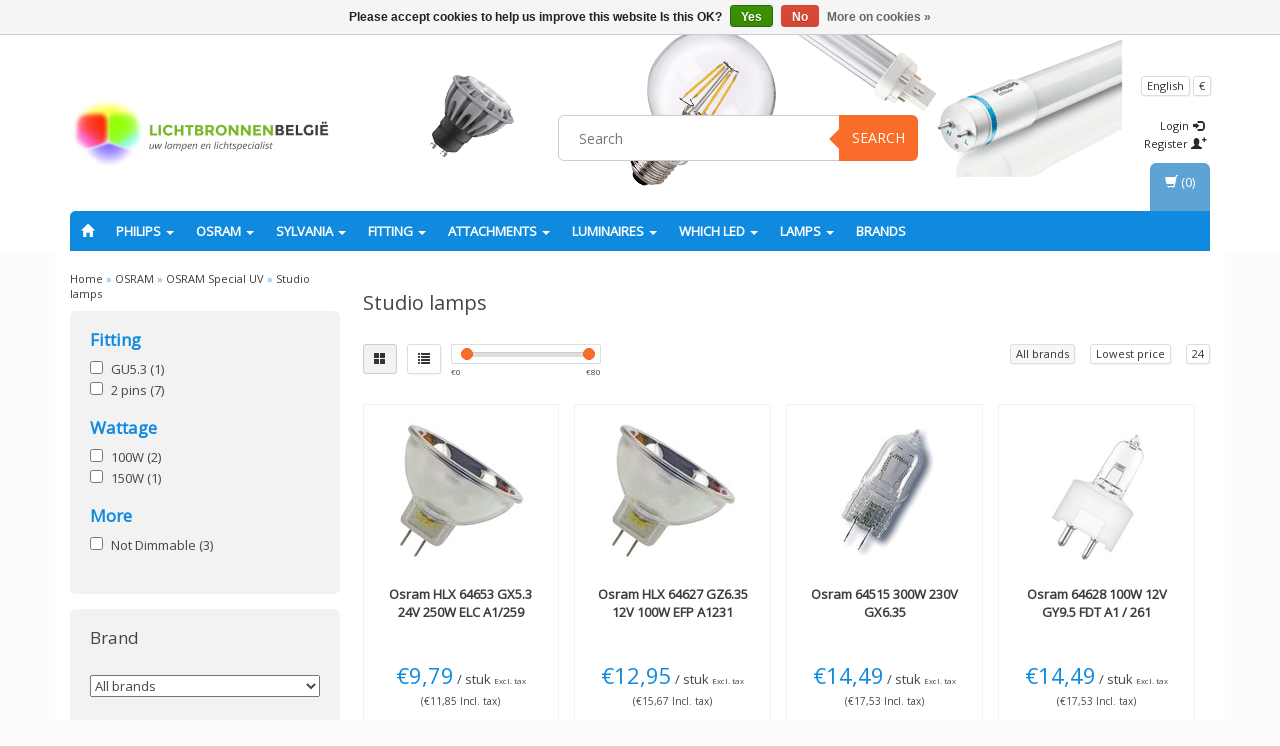

--- FILE ---
content_type: text/html;charset=utf-8
request_url: https://www.lampbelgie.be/en/osram/osram-special-uv/studio-lamps/
body_size: 20943
content:
<!DOCTYPE html>
<html lang="en">
  
  <head>
    <meta charset="utf-8"/>
<!-- [START] 'blocks/head.rain' -->
<!--

  (c) 2008-2026 Lightspeed Netherlands B.V.
  http://www.lightspeedhq.com
  Generated: 22-01-2026 @ 19:25:21

-->
<link rel="canonical" href="https://www.lampbelgie.be/en/osram/osram-special-uv/studio-lamps/"/>
<link rel="alternate" href="https://www.lampbelgie.be/en/index.rss" type="application/rss+xml" title="New products"/>
<link href="https://cdn.webshopapp.com/assets/cookielaw.css?2025-02-20" rel="stylesheet" type="text/css"/>
<meta name="robots" content="noodp,noydir"/>
<meta name="google-site-verification" content="WaD8Woe06N4fernXWL4PV8VdNioTDnKtgqpGc7LzcxI"/>
<meta property="og:url" content="https://www.lampbelgie.be/en/osram/osram-special-uv/studio-lamps/?source=facebook"/>
<meta property="og:site_name" content="Lamp Belgie"/>
<meta property="og:title" content="Studio lamps"/>
<meta property="og:description" content="The light sources (bulbs) website of Belgium ★★★ high discount buy lamps ► ► ► ► TL5 lamp LED fluorescent lamp HALOGEN ► PHILIPS, OSRAM, SYLVANI"/>
<!--[if lt IE 9]>
<script src="https://cdn.webshopapp.com/assets/html5shiv.js?2025-02-20"></script>
<![endif]-->
<!-- [END] 'blocks/head.rain' -->
    <title>Studio lamps - Lamp Belgie</title>
    <meta name="description" content="The light sources (bulbs) website of Belgium ★★★ high discount buy lamps ► ► ► ► TL5 lamp LED fluorescent lamp HALOGEN ► PHILIPS, OSRAM, SYLVANI" />
    <meta name="keywords" content="Studio, lamps, led, dimbare led, tl lamp, goedkope lampen, pl lamp, cdm-t lamp, lamp kopen, tl5 lamp, tl-d, e27, e14, led gu10, mr11 led, philips plc, pls, plt, pll, plt, plq, pll, par38, tl5 circular, refled, micro-lynx, parathom led, tl-e, tl mini" />
    <meta charset="utf-8">
    <meta http-equiv="X-UA-Compatible" content="IE=edge">
    <meta name="viewport" content="width=device-width, initial-scale=1, maximum-scale=1">
    <link rel="shortcut icon" href="https://cdn.webshopapp.com/shops/64081/themes/60113/assets/favicon.ico?20210422163401" type="image/x-icon" />    <link rel="stylesheet" href="https://fonts.googleapis.com/css?family=Open Sans" type="text/css" />    
    <link rel="stylesheet" href="https://cdn.webshopapp.com/assets/gui-2-0.css?2025-02-20" />
    <link rel="stylesheet" href="https://cdn.webshopapp.com/assets/gui-responsive-2-0.css?2025-02-20" />
    <link rel="stylesheet" href="https://cdn.webshopapp.com/assets/jquery-fancybox-2-1-4.css?2025-02-20" />
    <link rel="stylesheet" href="https://cdn.webshopapp.com/assets/jquery-fancybox- 2-1-4-thumbs.css?2025-02-20" />
    <link rel="stylesheet" href="https://cdn.webshopapp.com/shops/64081/themes/60113/assets/bootstrap-min.css?20240313162147" />
    <link rel="stylesheet" href="https://cdn.webshopapp.com/shops/64081/themes/60113/assets/flexslider.css?20240313162147" />
    <link rel="stylesheet" href="https://cdn.webshopapp.com/shops/64081/themes/60113/assets/navigatie.css?20240313162147" />
    <link rel="stylesheet" href="https://cdn.webshopapp.com/shops/64081/themes/60113/assets/yamm.css?20240313162147" />
    <link rel="stylesheet" href="https://cdn.webshopapp.com/shops/64081/themes/60113/assets/stylesheet.css?20240313162147" />
    <link rel="stylesheet" href="https://cdn.webshopapp.com/shops/64081/themes/60113/assets/settings.css?20240313162147" />
    <link rel="stylesheet" href="https://cdn.webshopapp.com/shops/64081/themes/60113/assets/custom.css?20240313162147" />
    
    <script src="https://cdn.webshopapp.com/assets/jquery-1-9-1.js?2025-02-20"></script>
    <script type="text/javascript" src="https://code.jquery.com/jquery-migrate-1.2.1.js"></script>
    <script type="text/javascript" src="https://cdn.webshopapp.com/shops/64081/themes/60113/assets/jquery-flexslider-min.js?20240313162147"></script>
       
</script>
    <!-- HTML5 Shim and Respond.js IE8 support of HTML5 elements and media queries -->
    <!--[if lt IE 9]>
    <script src="https://oss.maxcdn.com/html5shiv/3.7.2/html5shiv.min.js"></script>
    <script src="https://oss.maxcdn.com/respond/1.4.2/respond.min.js"></script>
    <![endif]-->
  </head>
  
  <body>
     
    
        <div class=" fixedusps usps hidden-xs">
      <div class="container">            <div class="col-sm-4 col-md-3 nopadding">
                <img src="https://cdn.webshopapp.com/shops/64081/themes/60113/assets/usp_01_en.png?20210422163401" alt="Studio lamps"  />
              </div><!--col-sm-4 col-md-3 nopadding-->
      <div class="col-sm-4 col-md-3 nopadding">
                <img src="https://cdn.webshopapp.com/shops/64081/themes/60113/assets/usp_02_en.png?20210422163401" alt="Studio lamps" />
              </div><!--col-sm-4 col-md-3 nopadding-->
      <div class="col-sm-4 col-md-3 nopadding">
                <img src="https://cdn.webshopapp.com/shops/64081/themes/60113/assets/usp_03_en.png?20210422163401" alt="Studio lamps" />
              </div><!--col-sm-4 col-md-3 nopadding-->
      <div class="col-md-3 nopadding hidden-sm">
                <img src="https://cdn.webshopapp.com/shops/64081/themes/60113/assets/usp_04_en.png?20210422163401" alt="Studio lamps" />
              </div><!--col-sm-4 col-md-3 nopadding-->
            </div>    </div><!--usps-->
     
    
    

<script type="text/javascript">
var google_tag_params = {
ecomm_prodid: ["122568253","112495649","119258454","112496628","138131654","112498513","112497926","131813699"],
ecomm_pagetype: 'category',
ecomm_totalvalue: '0,00',
};
</script>

<script>
dataLayer = [{
  google_tag_params: window.google_tag_params
}];
</script>

    
    <header class="usppadding " data-spy="scroll">
      <div class="container"> 
            <div class="row">
        <div class="col-md-3">
          <div class="logo">
            <a href="https://www.lampbelgie.be/en/" title="Lamp Belgie">
              <img src="https://cdn.webshopapp.com/shops/64081/themes/60113/assets/logo.png?20210422163401" alt="Lamp Belgie" />
            </a>
          </div>
        </div><!--col-md-4-->
        
        <div class="col-md-4 col-md-offset-2 hidden-xs hidden-sm">
          <div class="search">
            <form class="navbar-form" role="search" action="https://www.lampbelgie.be/en/search/" method="get" id="form_search1">
              <div class="input-group">
                <input type="text" class="form-control" autocomplete="off" placeholder="Search" name="q" id="srch">
                <div class="input-group-btn">
                  <button class="btn btn-search" type="submit" title="Search" onclick="$('#form_search1').submit();">Search</button>
                  <span id="iconSpan"><img src="https://cdn.webshopapp.com/shops/64081/themes/60113/assets/cross.png?20240313162147" id="clearField" alt="clear-search-field" /></span>
                </div><!--input-group-btn-->
              </div><!--input-group-->
              <div class="autocomplete">
                <div class="arrow"></div>
                <div class="products-livesearch"></div>
                <div class="more">
                  <a href="#">View all results <span>(0)</span></a>
                </div><!--more-->
                <div class="notfound">No products found...</div>
              </div><!--autocomplete-->
            </form>
          </div><!--search-->
        </div><!--col-md-5 hidden-xs hidden-sm-->
        <div class="col-xs-12 mobiletopbar paddingsm visible-xs visible-sm">
          <div class="row">
            <div class="col-xs-7">
                            <div class="btn-group">
                <button type="button" class="btn btn-default btn-sm dropdown-toggle" data-toggle="dropdown">English <span class="caret"></span>
                </button>
                <ul class="dropdown-menu" role="menu">
                                    <li><a href="https://www.lampbelgie.be/nl/" lang="nl" title="Nederlands">Nederlands</a>
                  </li>
                                    <li><a href="https://www.lampbelgie.be/en/" lang="en" title="English">English</a>
                  </li>
                                    <li><a href="https://www.lampbelgie.be/fr/" lang="fr" title="Français">Français</a>
                  </li>
                                  </ul>
              </div>
                             <div class="btn-group nopaddingl">
                <button type="button" class="btn btn-default btn-sm dropdown-toggle" data-toggle="dropdown">€ <span class="caret"></span>
                </button>
                <ul class="dropdown-menu" role="menu">
                                    <li><a href="https://www.lampbelgie.be/en/session/currency/eur/" rel="nofollow" title="eur">€</a>
                  </li>
                                    <li><a href="https://www.lampbelgie.be/en/session/currency/gbp/" rel="nofollow" title="gbp">£</a>
                  </li>
                                    <li><a href="https://www.lampbelgie.be/en/session/currency/dkk/" rel="nofollow" title="dkk">kr</a>
                  </li>
                                    <li><a href="https://www.lampbelgie.be/en/session/currency/nok/" rel="nofollow" title="nok">kr</a>
                  </li>
                                    <li><a href="https://www.lampbelgie.be/en/session/currency/sek/" rel="nofollow" title="sek">kr</a>
                  </li>
                                  </ul>
              </div>
                          </div>
            <div class="col-xs-5">
              <ul class="header-links">
                                <li><a href="https://www.lampbelgie.be/en/account/" title="My account" class="btn-default btn btn-sm">Login </a></li>
                              </ul>
            </div>
          </div>
        </div>
        <div class="col-md-3 paddingsm hidden-xs hidden-sm">
          <div class="header-select">
                        <div class="btn-group">
              <button type="button" class="btn btn-default btn-xs dropdown-toggle" data-toggle="dropdown">English <span class="caret"></span>
              </button>
              <ul class="dropdown-menu" role="menu">
                                <li><a href="https://www.lampbelgie.be/nl/" lang="nl" title="Nederlands">Nederlands</a>
                </li>
                                <li><a href="https://www.lampbelgie.be/en/" lang="en" title="English">English</a>
                </li>
                                <li><a href="https://www.lampbelgie.be/fr/" lang="fr" title="Français">Français</a>
                </li>
                              </ul>
            </div>
                         <div class="btn-group">
              <button type="button" class="btn btn-default btn-xs dropdown-toggle" data-toggle="dropdown">€ <span class="caret"></span>
              </button>
              <ul class="dropdown-menu" role="menu">
                                <li><a href="https://www.lampbelgie.be/en/session/currency/eur/" rel="nofollow" title="eur">€</a>
                </li>
                                <li><a href="https://www.lampbelgie.be/en/session/currency/gbp/" rel="nofollow" title="gbp">£</a>
                </li>
                                <li><a href="https://www.lampbelgie.be/en/session/currency/dkk/" rel="nofollow" title="dkk">kr</a>
                </li>
                                <li><a href="https://www.lampbelgie.be/en/session/currency/nok/" rel="nofollow" title="nok">kr</a>
                </li>
                                <li><a href="https://www.lampbelgie.be/en/session/currency/sek/" rel="nofollow" title="sek">kr</a>
                </li>
                              </ul>
            </div>
                      </div>
          <div class="pull-right paddinglg">
            <ul class="header-links">
                            <li><a href="https://www.lampbelgie.be/en/account/" title="My account">Login <span class="glyphicon glyphicon-log-in"></span></a></li>
              <li><a href="https://www.lampbelgie.be/en/account/register/" title="Register">Register <span class="glyphicon glyphicon-user"></span><span class="glyphicon glyphicon-plus"></span></a></li>
                          </ul>
          </div><!-- header-select -->
        </div><!-- col-md-3 -->
      </div><!-- row -->
      
            
            <nav class="menu2laags navbar navbar-fixed-top yamm stickyusps" role="navigation" id="stickynav">
        <div class="navbar-header">
          <button type="button" class="navbar-toggle collapsed" data-toggle="collapse" data-target="#navbar" aria-expanded="false" aria-controls="navbar">
            <span class="sr-only">Toggle navigation</span>
            <span class="icon-bar"></span>
            <span class="icon-bar"></span>
            <span class="icon-bar"></span>
          </button>
        </div>
        <div class="searchmobile">
          <form class="navbar-form" role="search" action="https://www.lampbelgie.be/en/search/" method="get" id="form_search3">
            <div class="input-group">
              <input type="text" class="form-control" autocomplete="off" placeholder="Search" name="q" id="srch-3">
              <div class="input-group-btn">
                <button class="btn btn-search" type="submit" title="Search" onclick="$('#form_search3').submit();"><span class="glyphicon glyphicon-search"></span>
                </button>
              </div>
            </div>
          </form>
        </div>     
     
                <div id="navbar" class="collapse navbar-collapse">
          <ul class="nav navbar-nav">            
            <li class=""><a href="https://www.lampbelgie.be/en/" title="Home"><span class="glyphicon glyphicon-home"></span></a></li>
                        <li class=" dropdown yamm-fw">
              <span class="togglesub dropdown-toggle" data-toggle="dropdown" role="button" aria-expanded="false">+</span>              <a title="PHILIPS" href="https://www.lampbelgie.be/en/philips/"> PHILIPS <span class="caret"></span></a>
                            <ul class="dropdown-menu" role="menu">
                <li class="grid-demo"> 
                  <div class="row hidden-xs">  
                                        <div class="col-md-2">
                      <a title="Philips LED lamps" href="https://www.lampbelgie.be/en/philips/philips-led-lamps/" class="subtitel">
                        <img src="https://cdn.webshopapp.com/shops/64081/files/29128093/130x130x2/philips-led-lamps.jpg" alt="Philips LED lamps" /><br />Philips LED lamps</a>
                      <ul class="list-unstyled" >
                                                <li class="">
                          <a class="" href="https://www.lampbelgie.be/en/philips/philips-led-lamps/led-mr16/" title="LED MR16">LED MR16</a>
                        </li>
                                                <li class="">
                          <a class="" href="https://www.lampbelgie.be/en/philips/philips-led-lamps/led-e14/" title="LED E14">LED E14</a>
                        </li>
                                                <li class="">
                          <a class="" href="https://www.lampbelgie.be/en/philips/philips-led-lamps/led-tubes/" title="LED Tubes">LED Tubes</a>
                        </li>
                                                <li class="">
                          <a class="" href="https://www.lampbelgie.be/en/philips/philips-led-lamps/led-ar111/" title="LED AR111">LED AR111</a>
                        </li>
                                                <li class="">
                          <a class="" href="https://www.lampbelgie.be/en/philips/philips-led-lamps/led-e27-and-e40/" title="LED E27 and E40">LED E27 and E40</a>
                        </li>
                                                <li class="">
                          <a class="" href="https://www.lampbelgie.be/en/philips/philips-led-lamps/led-gu10/" title="LED GU10">LED GU10</a>
                        </li>
                                                <li class="">
                          <a class="" href="https://www.lampbelgie.be/en/philips/philips-led-lamps/led-mr11/" title="LED MR11">LED MR11</a>
                        </li>
                                                <li class="">
                          <a class="" href="https://www.lampbelgie.be/en/philips/philips-led-lamps/led-g4/" title="LED G4">LED G4</a>
                        </li>
                                                <li class="">
                          <a class="" href="https://www.lampbelgie.be/en/philips/philips-led-lamps/led-pl-s-pl-c-pl-t/" title="LED PL -S /PL-C /PL-T">LED PL -S /PL-C /PL-T</a>
                        </li>
                                                <li class="">
                          <a class="" href="https://www.lampbelgie.be/en/philips/philips-led-lamps/led-par/" title="LED PAR">LED PAR</a>
                        </li>
                                                <li class="">
                          <a class="" href="https://www.lampbelgie.be/en/philips/philips-led-lamps/led-philinea-s14-s19/" title="LED Philinea S14 / S19">LED Philinea S14 / S19</a>
                        </li>
                                                <li class="">
                          <a class="" href="https://www.lampbelgie.be/en/philips/philips-led-lamps/led-r7s/" title="LED R7s">LED R7s</a>
                        </li>
                          
                      </ul>
                    </div>
                                        <div class="col-md-2">
                      <a title="Philips fluorescent lamps" href="https://www.lampbelgie.be/en/philips/philips-fluorescent-lamps/" class="subtitel">
                        <img src="https://cdn.webshopapp.com/shops/64081/files/23576961/130x130x2/philips-fluorescent-lamps.jpg" alt="Philips fluorescent lamps" /><br />Philips fluorescent lamps</a>
                      <ul class="list-unstyled" >
                                                <li class="">
                          <a class="" href="https://www.lampbelgie.be/en/philips/philips-fluorescent-lamps/master-tl-d/" title="MASTER TL-D">MASTER TL-D</a>
                        </li>
                                                <li class="">
                          <a class="" href="https://www.lampbelgie.be/en/philips/philips-fluorescent-lamps/master-tl5/" title="MASTER TL5">MASTER TL5</a>
                        </li>
                                                <li class="">
                          <a class="" href="https://www.lampbelgie.be/en/philips/philips-fluorescent-lamps/master-tl-mini/" title="MASTER TL Mini">MASTER TL Mini</a>
                        </li>
                                                <li class="">
                          <a class="" href="https://www.lampbelgie.be/en/philips/philips-fluorescent-lamps/master-tl5-circular/" title="MASTER TL5 Circular">MASTER TL5 Circular</a>
                        </li>
                                                <li class="">
                          <a class="" href="https://www.lampbelgie.be/en/philips/philips-fluorescent-lamps/tl-e-circular/" title="TL-E Circular">TL-E Circular</a>
                        </li>
                                                <li class="">
                          <a class="" href="https://www.lampbelgie.be/en/philips/philips-fluorescent-lamps/tl-m-rs/" title="TL-M (RS)">TL-M (RS)</a>
                        </li>
                                                <li class="">
                          <a class="" href="https://www.lampbelgie.be/en/philips/philips-fluorescent-lamps/tl-x/" title="TL-X">TL-X</a>
                        </li>
                          
                      </ul>
                    </div>
                                        <div class="col-md-2">
                      <a title="Philips PL lamps" href="https://www.lampbelgie.be/en/philips/philips-pl-lamps/" class="subtitel">
                        <img src="https://cdn.webshopapp.com/shops/64081/files/23069225/130x130x2/philips-pl-lamps.jpg" alt="Philips PL lamps" /><br />Philips PL lamps</a>
                      <ul class="list-unstyled" >
                                                <li class="">
                          <a class="" href="https://www.lampbelgie.be/en/philips/philips-pl-lamps/pl-c-lamps/" title="PL-C lamps">PL-C lamps</a>
                        </li>
                                                <li class="">
                          <a class="" href="https://www.lampbelgie.be/en/philips/philips-pl-lamps/pl-l-lamps/" title="PL-L lamps">PL-L lamps</a>
                        </li>
                                                <li class="">
                          <a class="" href="https://www.lampbelgie.be/en/philips/philips-pl-lamps/pl-s-light-bulbs/" title="PL-S light bulbs">PL-S light bulbs</a>
                        </li>
                                                <li class="">
                          <a class="" href="https://www.lampbelgie.be/en/philips/philips-pl-lamps/pl-lamps-q/" title="PL-lamps Q">PL-lamps Q</a>
                        </li>
                                                <li class="">
                          <a class="" href="https://www.lampbelgie.be/en/philips/philips-pl-lamps/pl-t-lamps/" title="PL-T lamps">PL-T lamps</a>
                        </li>
                                                <li class="">
                          <a class="" href="https://www.lampbelgie.be/en/philips/philips-pl-lamps/pl-lamps-r/" title="PL-lamps R">PL-lamps R</a>
                        </li>
                                                <li class="">
                          <a class="" href="https://www.lampbelgie.be/en/philips/philips-pl-lamps/energy-saving-lamps/" title="Energy-saving lamps">Energy-saving lamps</a>
                        </li>
                          
                      </ul>
                    </div>
                                        <div class="col-md-2">
                      <a title="Philips HID" href="https://www.lampbelgie.be/en/philips/philips-hid/" class="subtitel">
                        <img src="https://cdn.webshopapp.com/shops/64081/files/23577891/130x130x2/philips-hid.jpg" alt="Philips HID" /><br />Philips HID</a>
                      <ul class="list-unstyled" >
                                                <li class="">
                          <a class="" href="https://www.lampbelgie.be/en/philips/philips-hid/philips-cdm-t/" title="PHILIPS CDM-T">PHILIPS CDM-T</a>
                        </li>
                                                <li class="">
                          <a class="" href="https://www.lampbelgie.be/en/philips/philips-hid/philips-cdm-tc/" title="PHILIPS CDM-TC">PHILIPS CDM-TC</a>
                        </li>
                                                <li class="">
                          <a class="" href="https://www.lampbelgie.be/en/philips/philips-hid/philips-cdm-tm/" title="PHILIPS CDM-Tm">PHILIPS CDM-Tm</a>
                        </li>
                                                <li class="">
                          <a class="" href="https://www.lampbelgie.be/en/philips/philips-hid/philips-cdm-td/" title="PHILIPS CDM-TD">PHILIPS CDM-TD</a>
                        </li>
                                                <li class="">
                          <a class="" href="https://www.lampbelgie.be/en/philips/philips-hid/philips-cdm-r111/" title="PHILIPS CDM-R111">PHILIPS CDM-R111</a>
                        </li>
                                                <li class="">
                          <a class="" href="https://www.lampbelgie.be/en/philips/philips-hid/philips-cdm-r-par/" title="PHILIPS CDM-R PAR">PHILIPS CDM-R PAR</a>
                        </li>
                                                <li class="">
                          <a class="" href="https://www.lampbelgie.be/en/philips/philips-hid/philips-cpo-tw-and-cdo/" title="PHILIPS CPO-TW and CDO">PHILIPS CPO-TW and CDO</a>
                        </li>
                                                <li class="">
                          <a class="" href="https://www.lampbelgie.be/en/philips/philips-hid/philips-hpi-t-and-mhn/" title="PHILIPS HPI (T) and MHN">PHILIPS HPI (T) and MHN</a>
                        </li>
                                                <li class="">
                          <a class="" href="https://www.lampbelgie.be/en/philips/philips-hid/baro-mini-bfl/" title="BARO (mini) BFL">BARO (mini) BFL</a>
                        </li>
                                                <li class="">
                          <a class="" href="https://www.lampbelgie.be/en/philips/philips-hid/philips-sdw-t-g/" title="PHILIPS SDW-T (G)">PHILIPS SDW-T (G)</a>
                        </li>
                                                <li class="">
                          <a class="" href="https://www.lampbelgie.be/en/philips/philips-hid/philips-son-and-sox/" title="PHILIPS SON and SOX">PHILIPS SON and SOX</a>
                        </li>
                                                <li class="">
                          <a class="" href="https://www.lampbelgie.be/en/philips/philips-hid/philips-hpl-n/" title="PHILIPS HPL (N)">PHILIPS HPL (N)</a>
                        </li>
                          
                      </ul>
                    </div>
                                        <div class="col-md-2">
                      <a title="Philips Halogen / Incandescent" href="https://www.lampbelgie.be/en/philips/philips-halogen-incandescent/" class="subtitel">
                        <img src="https://cdn.webshopapp.com/shops/64081/files/23576813/130x130x2/philips-halogen-incandescent.jpg" alt="Philips Halogen / Incandescent" /><br />Philips Halogen / Incandescent</a>
                      <ul class="list-unstyled" >
                                                <li class="">
                          <a class="" href="https://www.lampbelgie.be/en/philips/philips-halogen-incandescent/mr11/" title="MR11">MR11</a>
                        </li>
                                                <li class="">
                          <a class="" href="https://www.lampbelgie.be/en/philips/philips-halogen-incandescent/mr16/" title="MR16">MR16</a>
                        </li>
                                                <li class="">
                          <a class="" href="https://www.lampbelgie.be/en/philips/philips-halogen-incandescent/e14/" title="E14">E14</a>
                        </li>
                                                <li class="">
                          <a class="" href="https://www.lampbelgie.be/en/philips/philips-halogen-incandescent/g9/" title="G9">G9</a>
                        </li>
                                                <li class="">
                          <a class="" href="https://www.lampbelgie.be/en/philips/philips-halogen-incandescent/r7s/" title="R7s">R7s</a>
                        </li>
                                                <li class="">
                          <a class="" href="https://www.lampbelgie.be/en/philips/philips-halogen-incandescent/par38/" title="PAR38">PAR38</a>
                        </li>
                                                <li class="">
                          <a class="" href="https://www.lampbelgie.be/en/philips/philips-halogen-incandescent/ba15d/" title="Ba15d">Ba15d</a>
                        </li>
                          
                      </ul>
                    </div>
                                        <div class="col-md-2">
                      <a title="Philips SPECIAL (UV)" href="https://www.lampbelgie.be/en/philips/philips-special-uv/" class="subtitel">
                        <img src="https://cdn.webshopapp.com/shops/64081/files/23581771/130x130x2/philips-special-uv.jpg" alt="Philips SPECIAL (UV)" /><br />Philips SPECIAL (UV)</a>
                      <ul class="list-unstyled" >
                                                <li class="">
                          <a class="" href="https://www.lampbelgie.be/en/philips/philips-special-uv/disinfection-uvc/" title="Disinfection (UVC)">Disinfection (UVC)</a>
                        </li>
                                                <li class="">
                          <a class="" href="https://www.lampbelgie.be/en/philips/philips-special-uv/insects-nail-repro/" title="Insects / Nail / Repro">Insects / Nail / Repro</a>
                        </li>
                                                <li class="">
                          <a class="" href="https://www.lampbelgie.be/en/philips/philips-special-uv/blacklight-blue/" title="Blacklight Blue">Blacklight Blue</a>
                        </li>
                                                <li class="">
                          <a class="" href="https://www.lampbelgie.be/en/philips/philips-special-uv/dental-curing/" title="Dental curing">Dental curing</a>
                        </li>
                                                <li class="">
                          <a class="" href="https://www.lampbelgie.be/en/philips/philips-special-uv/infra-red/" title="Infra-red">Infra-red</a>
                        </li>
                                                <li class="">
                          <a class="" href="https://www.lampbelgie.be/en/philips/philips-special-uv/theatre-dj-club/" title="Theatre (Dj / Club)">Theatre (Dj / Club)</a>
                        </li>
                                                <li class="">
                          <a class="" href="https://www.lampbelgie.be/en/philips/philips-special-uv/uv-b/" title="UV-B">UV-B</a>
                        </li>
                                                <li class="">
                          <a class="" href="https://www.lampbelgie.be/en/philips/philips-special-uv/projection-lamps/" title="Projection lamps">Projection lamps</a>
                        </li>
                          
                      </ul>
                    </div>
                                      </div>
                  <div class="row column visible-xs">  
                                        <div class="item">
                      <a title="Philips LED lamps" href="https://www.lampbelgie.be/en/philips/philips-led-lamps/" class="subtitel">Philips LED lamps</a>
                      <ul class="list-unstyled" >
                                                <li class="">
                          <a class="" href="https://www.lampbelgie.be/en/philips/philips-led-lamps/led-mr16/" title="LED MR16">LED MR16</a>
                        </li>
                                                <li class="">
                          <a class="" href="https://www.lampbelgie.be/en/philips/philips-led-lamps/led-e14/" title="LED E14">LED E14</a>
                        </li>
                                                <li class="">
                          <a class="" href="https://www.lampbelgie.be/en/philips/philips-led-lamps/led-tubes/" title="LED Tubes">LED Tubes</a>
                        </li>
                                                <li class="">
                          <a class="" href="https://www.lampbelgie.be/en/philips/philips-led-lamps/led-ar111/" title="LED AR111">LED AR111</a>
                        </li>
                                                <li class="">
                          <a class="" href="https://www.lampbelgie.be/en/philips/philips-led-lamps/led-e27-and-e40/" title="LED E27 and E40">LED E27 and E40</a>
                        </li>
                                                <li class="">
                          <a class="" href="https://www.lampbelgie.be/en/philips/philips-led-lamps/led-gu10/" title="LED GU10">LED GU10</a>
                        </li>
                                                <li class="">
                          <a class="" href="https://www.lampbelgie.be/en/philips/philips-led-lamps/led-mr11/" title="LED MR11">LED MR11</a>
                        </li>
                                                <li class="">
                          <a class="" href="https://www.lampbelgie.be/en/philips/philips-led-lamps/led-g4/" title="LED G4">LED G4</a>
                        </li>
                                                <li class="">
                          <a class="" href="https://www.lampbelgie.be/en/philips/philips-led-lamps/led-pl-s-pl-c-pl-t/" title="LED PL -S /PL-C /PL-T">LED PL -S /PL-C /PL-T</a>
                        </li>
                                                <li class="">
                          <a class="" href="https://www.lampbelgie.be/en/philips/philips-led-lamps/led-par/" title="LED PAR">LED PAR</a>
                        </li>
                                                <li class="">
                          <a class="" href="https://www.lampbelgie.be/en/philips/philips-led-lamps/led-philinea-s14-s19/" title="LED Philinea S14 / S19">LED Philinea S14 / S19</a>
                        </li>
                                                <li class="">
                          <a class="" href="https://www.lampbelgie.be/en/philips/philips-led-lamps/led-r7s/" title="LED R7s">LED R7s</a>
                        </li>
                          
                      </ul>
                    </div>
                                        <div class="item">
                      <a title="Philips fluorescent lamps" href="https://www.lampbelgie.be/en/philips/philips-fluorescent-lamps/" class="subtitel">Philips fluorescent lamps</a>
                      <ul class="list-unstyled" >
                                                <li class="">
                          <a class="" href="https://www.lampbelgie.be/en/philips/philips-fluorescent-lamps/master-tl-d/" title="MASTER TL-D">MASTER TL-D</a>
                        </li>
                                                <li class="">
                          <a class="" href="https://www.lampbelgie.be/en/philips/philips-fluorescent-lamps/master-tl5/" title="MASTER TL5">MASTER TL5</a>
                        </li>
                                                <li class="">
                          <a class="" href="https://www.lampbelgie.be/en/philips/philips-fluorescent-lamps/master-tl-mini/" title="MASTER TL Mini">MASTER TL Mini</a>
                        </li>
                                                <li class="">
                          <a class="" href="https://www.lampbelgie.be/en/philips/philips-fluorescent-lamps/master-tl5-circular/" title="MASTER TL5 Circular">MASTER TL5 Circular</a>
                        </li>
                                                <li class="">
                          <a class="" href="https://www.lampbelgie.be/en/philips/philips-fluorescent-lamps/tl-e-circular/" title="TL-E Circular">TL-E Circular</a>
                        </li>
                                                <li class="">
                          <a class="" href="https://www.lampbelgie.be/en/philips/philips-fluorescent-lamps/tl-m-rs/" title="TL-M (RS)">TL-M (RS)</a>
                        </li>
                                                <li class="">
                          <a class="" href="https://www.lampbelgie.be/en/philips/philips-fluorescent-lamps/tl-x/" title="TL-X">TL-X</a>
                        </li>
                          
                      </ul>
                    </div>
                                        <div class="item">
                      <a title="Philips PL lamps" href="https://www.lampbelgie.be/en/philips/philips-pl-lamps/" class="subtitel">Philips PL lamps</a>
                      <ul class="list-unstyled" >
                                                <li class="">
                          <a class="" href="https://www.lampbelgie.be/en/philips/philips-pl-lamps/pl-c-lamps/" title="PL-C lamps">PL-C lamps</a>
                        </li>
                                                <li class="">
                          <a class="" href="https://www.lampbelgie.be/en/philips/philips-pl-lamps/pl-l-lamps/" title="PL-L lamps">PL-L lamps</a>
                        </li>
                                                <li class="">
                          <a class="" href="https://www.lampbelgie.be/en/philips/philips-pl-lamps/pl-s-light-bulbs/" title="PL-S light bulbs">PL-S light bulbs</a>
                        </li>
                                                <li class="">
                          <a class="" href="https://www.lampbelgie.be/en/philips/philips-pl-lamps/pl-lamps-q/" title="PL-lamps Q">PL-lamps Q</a>
                        </li>
                                                <li class="">
                          <a class="" href="https://www.lampbelgie.be/en/philips/philips-pl-lamps/pl-t-lamps/" title="PL-T lamps">PL-T lamps</a>
                        </li>
                                                <li class="">
                          <a class="" href="https://www.lampbelgie.be/en/philips/philips-pl-lamps/pl-lamps-r/" title="PL-lamps R">PL-lamps R</a>
                        </li>
                                                <li class="">
                          <a class="" href="https://www.lampbelgie.be/en/philips/philips-pl-lamps/energy-saving-lamps/" title="Energy-saving lamps">Energy-saving lamps</a>
                        </li>
                          
                      </ul>
                    </div>
                                        <div class="item">
                      <a title="Philips HID" href="https://www.lampbelgie.be/en/philips/philips-hid/" class="subtitel">Philips HID</a>
                      <ul class="list-unstyled" >
                                                <li class="">
                          <a class="" href="https://www.lampbelgie.be/en/philips/philips-hid/philips-cdm-t/" title="PHILIPS CDM-T">PHILIPS CDM-T</a>
                        </li>
                                                <li class="">
                          <a class="" href="https://www.lampbelgie.be/en/philips/philips-hid/philips-cdm-tc/" title="PHILIPS CDM-TC">PHILIPS CDM-TC</a>
                        </li>
                                                <li class="">
                          <a class="" href="https://www.lampbelgie.be/en/philips/philips-hid/philips-cdm-tm/" title="PHILIPS CDM-Tm">PHILIPS CDM-Tm</a>
                        </li>
                                                <li class="">
                          <a class="" href="https://www.lampbelgie.be/en/philips/philips-hid/philips-cdm-td/" title="PHILIPS CDM-TD">PHILIPS CDM-TD</a>
                        </li>
                                                <li class="">
                          <a class="" href="https://www.lampbelgie.be/en/philips/philips-hid/philips-cdm-r111/" title="PHILIPS CDM-R111">PHILIPS CDM-R111</a>
                        </li>
                                                <li class="">
                          <a class="" href="https://www.lampbelgie.be/en/philips/philips-hid/philips-cdm-r-par/" title="PHILIPS CDM-R PAR">PHILIPS CDM-R PAR</a>
                        </li>
                                                <li class="">
                          <a class="" href="https://www.lampbelgie.be/en/philips/philips-hid/philips-cpo-tw-and-cdo/" title="PHILIPS CPO-TW and CDO">PHILIPS CPO-TW and CDO</a>
                        </li>
                                                <li class="">
                          <a class="" href="https://www.lampbelgie.be/en/philips/philips-hid/philips-hpi-t-and-mhn/" title="PHILIPS HPI (T) and MHN">PHILIPS HPI (T) and MHN</a>
                        </li>
                                                <li class="">
                          <a class="" href="https://www.lampbelgie.be/en/philips/philips-hid/baro-mini-bfl/" title="BARO (mini) BFL">BARO (mini) BFL</a>
                        </li>
                                                <li class="">
                          <a class="" href="https://www.lampbelgie.be/en/philips/philips-hid/philips-sdw-t-g/" title="PHILIPS SDW-T (G)">PHILIPS SDW-T (G)</a>
                        </li>
                                                <li class="">
                          <a class="" href="https://www.lampbelgie.be/en/philips/philips-hid/philips-son-and-sox/" title="PHILIPS SON and SOX">PHILIPS SON and SOX</a>
                        </li>
                                                <li class="">
                          <a class="" href="https://www.lampbelgie.be/en/philips/philips-hid/philips-hpl-n/" title="PHILIPS HPL (N)">PHILIPS HPL (N)</a>
                        </li>
                          
                      </ul>
                    </div>
                                        <div class="item">
                      <a title="Philips Halogen / Incandescent" href="https://www.lampbelgie.be/en/philips/philips-halogen-incandescent/" class="subtitel">Philips Halogen / Incandescent</a>
                      <ul class="list-unstyled" >
                                                <li class="">
                          <a class="" href="https://www.lampbelgie.be/en/philips/philips-halogen-incandescent/mr11/" title="MR11">MR11</a>
                        </li>
                                                <li class="">
                          <a class="" href="https://www.lampbelgie.be/en/philips/philips-halogen-incandescent/mr16/" title="MR16">MR16</a>
                        </li>
                                                <li class="">
                          <a class="" href="https://www.lampbelgie.be/en/philips/philips-halogen-incandescent/e14/" title="E14">E14</a>
                        </li>
                                                <li class="">
                          <a class="" href="https://www.lampbelgie.be/en/philips/philips-halogen-incandescent/g9/" title="G9">G9</a>
                        </li>
                                                <li class="">
                          <a class="" href="https://www.lampbelgie.be/en/philips/philips-halogen-incandescent/r7s/" title="R7s">R7s</a>
                        </li>
                                                <li class="">
                          <a class="" href="https://www.lampbelgie.be/en/philips/philips-halogen-incandescent/par38/" title="PAR38">PAR38</a>
                        </li>
                                                <li class="">
                          <a class="" href="https://www.lampbelgie.be/en/philips/philips-halogen-incandescent/ba15d/" title="Ba15d">Ba15d</a>
                        </li>
                          
                      </ul>
                    </div>
                                        <div class="item">
                      <a title="Philips SPECIAL (UV)" href="https://www.lampbelgie.be/en/philips/philips-special-uv/" class="subtitel">Philips SPECIAL (UV)</a>
                      <ul class="list-unstyled" >
                                                <li class="">
                          <a class="" href="https://www.lampbelgie.be/en/philips/philips-special-uv/disinfection-uvc/" title="Disinfection (UVC)">Disinfection (UVC)</a>
                        </li>
                                                <li class="">
                          <a class="" href="https://www.lampbelgie.be/en/philips/philips-special-uv/insects-nail-repro/" title="Insects / Nail / Repro">Insects / Nail / Repro</a>
                        </li>
                                                <li class="">
                          <a class="" href="https://www.lampbelgie.be/en/philips/philips-special-uv/blacklight-blue/" title="Blacklight Blue">Blacklight Blue</a>
                        </li>
                                                <li class="">
                          <a class="" href="https://www.lampbelgie.be/en/philips/philips-special-uv/dental-curing/" title="Dental curing">Dental curing</a>
                        </li>
                                                <li class="">
                          <a class="" href="https://www.lampbelgie.be/en/philips/philips-special-uv/infra-red/" title="Infra-red">Infra-red</a>
                        </li>
                                                <li class="">
                          <a class="" href="https://www.lampbelgie.be/en/philips/philips-special-uv/theatre-dj-club/" title="Theatre (Dj / Club)">Theatre (Dj / Club)</a>
                        </li>
                                                <li class="">
                          <a class="" href="https://www.lampbelgie.be/en/philips/philips-special-uv/uv-b/" title="UV-B">UV-B</a>
                        </li>
                                                <li class="">
                          <a class="" href="https://www.lampbelgie.be/en/philips/philips-special-uv/projection-lamps/" title="Projection lamps">Projection lamps</a>
                        </li>
                          
                      </ul>
                    </div>
                                      </div>
                 </li>  
               </ul>
                          </li>
                        <li class="active dropdown yamm-fw">
              <span class="togglesub dropdown-toggle" data-toggle="dropdown" role="button" aria-expanded="false">+</span>              <a title="OSRAM" href="https://www.lampbelgie.be/en/osram/"> OSRAM <span class="caret"></span></a>
                            <ul class="dropdown-menu" role="menu">
                <li class="grid-demo"> 
                  <div class="row hidden-xs">  
                                        <div class="col-md-2">
                      <a title="Osram LED LAMPS" href="https://www.lampbelgie.be/en/osram/osram-led-lamps/" class="subtitel">
                        <img src="https://cdn.webshopapp.com/shops/64081/files/25025941/130x130x2/osram-led-lamps.jpg" alt="Osram LED LAMPS" /><br />Osram LED LAMPS</a>
                      <ul class="list-unstyled" >
                                                <li class="">
                          <a class="" href="https://www.lampbelgie.be/en/osram/osram-led-lamps/led-gx53/" title="LED GX53">LED GX53</a>
                        </li>
                                                <li class="">
                          <a class="" href="https://www.lampbelgie.be/en/osram/osram-led-lamps/led-g23-g24/" title="LED G23 / G24">LED G23 / G24</a>
                        </li>
                                                <li class="">
                          <a class="" href="https://www.lampbelgie.be/en/osram/osram-led-lamps/led-tubes/" title="LED tubes">LED tubes</a>
                        </li>
                                                <li class="">
                          <a class="" href="https://www.lampbelgie.be/en/osram/osram-led-lamps/led-gu10/" title="LED GU10">LED GU10</a>
                        </li>
                                                <li class="">
                          <a class="" href="https://www.lampbelgie.be/en/osram/osram-led-lamps/led-e27-e14/" title="LED E27 &amp; E14">LED E27 &amp; E14</a>
                        </li>
                                                <li class="">
                          <a class="" href="https://www.lampbelgie.be/en/osram/osram-led-lamps/led-ar111/" title="LED AR111">LED AR111</a>
                        </li>
                                                <li class="">
                          <a class="" href="https://www.lampbelgie.be/en/osram/osram-led-lamps/led-par-20-30-38/" title="LED PAR 20 -30 - 38">LED PAR 20 -30 - 38</a>
                        </li>
                                                <li class="">
                          <a class="" href="https://www.lampbelgie.be/en/osram/osram-led-lamps/led-linestra-s14-s19/" title="LED LINESTRA S14 / S19">LED LINESTRA S14 / S19</a>
                        </li>
                                                <li class="">
                          <a class="" href="https://www.lampbelgie.be/en/osram/osram-led-lamps/led-g4-gu4/" title="LED G4 - GU4">LED G4 - GU4</a>
                        </li>
                                                <li class="">
                          <a class="" href="https://www.lampbelgie.be/en/osram/osram-led-lamps/led-g9/" title="LED G9">LED G9</a>
                        </li>
                                                <li class="">
                          <a class="" href="https://www.lampbelgie.be/en/osram/osram-led-lamps/led-gu53/" title="LED GU5.3">LED GU5.3</a>
                        </li>
                                                <li class="">
                          <a class="" href="https://www.lampbelgie.be/en/osram/osram-led-lamps/led-r7s/" title="LED R7s">LED R7s</a>
                        </li>
                                                <li class="">
                          <a class="" href="https://www.lampbelgie.be/en/osram/osram-led-lamps/led-2g11/" title="LED 2G11">LED 2G11</a>
                        </li>
                                                <li class="">
                          <a class="" href="https://www.lampbelgie.be/en/osram/osram-led-lamps/led-pl-t/" title="LED PL-T">LED PL-T</a>
                        </li>
                          
                      </ul>
                    </div>
                                        <div class="col-md-2">
                      <a title="Osram LUMILUX TL" href="https://www.lampbelgie.be/en/osram/osram-lumilux-tl/" class="subtitel">
                        <img src="https://cdn.webshopapp.com/shops/64081/files/23091907/130x130x2/osram-lumilux-tl.jpg" alt="Osram LUMILUX TL" /><br />Osram LUMILUX TL</a>
                      <ul class="list-unstyled" >
                                                <li class="">
                          <a class="" href="https://www.lampbelgie.be/en/osram/osram-lumilux-tl/lumilux-t8/" title="LUMILUX T8">LUMILUX T8</a>
                        </li>
                                                <li class="">
                          <a class="" href="https://www.lampbelgie.be/en/osram/osram-lumilux-tl/lumilux-t5/" title="LUMILUX T5">LUMILUX T5</a>
                        </li>
                                                <li class="">
                          <a class="" href="https://www.lampbelgie.be/en/osram/osram-lumilux-tl/lumilux-t5-fc/" title="LUMILUX T5 FC">LUMILUX T5 FC</a>
                        </li>
                                                <li class="">
                          <a class="" href="https://www.lampbelgie.be/en/osram/osram-lumilux-tl/lumilux-t8-colored/" title="LUMILUX T8 colored">LUMILUX T8 colored</a>
                        </li>
                                                <li class="">
                          <a class="" href="https://www.lampbelgie.be/en/osram/osram-lumilux-tl/basic-lumilux-t5-short/" title="BASIC LUMILUX T5 short">BASIC LUMILUX T5 short</a>
                        </li>
                          
                      </ul>
                    </div>
                                        <div class="col-md-2">
                      <a title="Osram Dulux" href="https://www.lampbelgie.be/en/osram/osram-dulux/" class="subtitel">
                        <img src="https://cdn.webshopapp.com/shops/64081/files/25025621/130x130x2/osram-dulux.jpg" alt="Osram Dulux" /><br />Osram Dulux</a>
                      <ul class="list-unstyled" >
                                                <li class="">
                          <a class="" href="https://www.lampbelgie.be/en/osram/osram-dulux/dulux-d/" title="Dulux D">Dulux D</a>
                        </li>
                                                <li class="">
                          <a class="" href="https://www.lampbelgie.be/en/osram/osram-dulux/dulux-d-e/" title="Dulux D / E">Dulux D / E</a>
                        </li>
                                                <li class="">
                          <a class="" href="https://www.lampbelgie.be/en/osram/osram-dulux/dulux-l/" title="DULUX L">DULUX L</a>
                        </li>
                                                <li class="">
                          <a class="" href="https://www.lampbelgie.be/en/osram/osram-dulux/dulux-f/" title="DULUX F">DULUX F</a>
                        </li>
                                                <li class="">
                          <a class="" href="https://www.lampbelgie.be/en/osram/osram-dulux/dulux-s/" title="DULUX S">DULUX S</a>
                        </li>
                                                <li class="">
                          <a class="" href="https://www.lampbelgie.be/en/osram/osram-dulux/dulux-s-e/" title="DULUX S / E">DULUX S / E</a>
                        </li>
                                                <li class="">
                          <a class="" href="https://www.lampbelgie.be/en/osram/osram-dulux/dulux-t/" title="DULUX T">DULUX T</a>
                        </li>
                                                <li class="">
                          <a class="" href="https://www.lampbelgie.be/en/osram/osram-dulux/dulux-t-e/" title="Dulux T / E">Dulux T / E</a>
                        </li>
                                                <li class="">
                          <a class="" href="https://www.lampbelgie.be/en/osram/osram-dulux/dulux-pro-circolux/" title="DULUX PRO Circolux">DULUX PRO Circolux</a>
                        </li>
                          
                      </ul>
                    </div>
                                        <div class="col-md-2">
                      <a title="OSRAM HID AND" href="https://www.lampbelgie.be/en/osram/osram-hid-and/" class="subtitel">
                        <img src="https://cdn.webshopapp.com/shops/64081/files/25025987/130x130x2/osram-hid-and.jpg" alt="OSRAM HID AND" /><br />OSRAM HID AND</a>
                      <ul class="list-unstyled" >
                                                <li class="">
                          <a class="" href="https://www.lampbelgie.be/en/osram/osram-hid-and/hqi-t/" title="HQI-T">HQI-T</a>
                        </li>
                                                <li class="">
                          <a class="" href="https://www.lampbelgie.be/en/osram/osram-hid-and/hqi-ts/" title="HQI-TS">HQI-TS</a>
                        </li>
                                                <li class="">
                          <a class="" href="https://www.lampbelgie.be/en/osram/osram-hid-and/hci-t/" title="HCI-T">HCI-T</a>
                        </li>
                                                <li class="">
                          <a class="" href="https://www.lampbelgie.be/en/osram/osram-hid-and/hci-ts/" title="HCI-TS">HCI-TS</a>
                        </li>
                                                <li class="">
                          <a class="" href="https://www.lampbelgie.be/en/osram/osram-hid-and/hci-tf/" title="HCI-TF">HCI-TF</a>
                        </li>
                                                <li class="">
                          <a class="" href="https://www.lampbelgie.be/en/osram/osram-hid-and/hql/" title="HQL">HQL</a>
                        </li>
                                                <li class="">
                          <a class="" href="https://www.lampbelgie.be/en/osram/osram-hid-and/hci-par20-par30/" title="HCI-PAR20 PAR30">HCI-PAR20 PAR30</a>
                        </li>
                                                <li class="">
                          <a class="" href="https://www.lampbelgie.be/en/osram/osram-hid-and/nav-t/" title="NAV-T">NAV-T</a>
                        </li>
                                                <li class="">
                          <a class="" href="https://www.lampbelgie.be/en/osram/osram-hid-and/nav-ts/" title="NAV-TS">NAV-TS</a>
                        </li>
                          
                      </ul>
                    </div>
                                        <div class="col-md-2">
                      <a title="Osram HALOGEN" href="https://www.lampbelgie.be/en/osram/osram-halogen/" class="subtitel">
                        <img src="https://cdn.webshopapp.com/shops/64081/files/25025717/130x130x2/osram-halogen.jpg" alt="Osram HALOGEN" /><br />Osram HALOGEN</a>
                      <ul class="list-unstyled" >
                                                <li class="">
                          <a class="" href="https://www.lampbelgie.be/en/osram/osram-halogen/mr11-gu4-decostar-35/" title="MR11 - GU4 Decostar 35">MR11 - GU4 Decostar 35</a>
                        </li>
                                                <li class="">
                          <a class="" href="https://www.lampbelgie.be/en/osram/osram-halogen/mr16-gu53-decostar-51/" title="MR16 - GU5.3 Decostar 51">MR16 - GU5.3 Decostar 51</a>
                        </li>
                                                <li class="">
                          <a class="" href="https://www.lampbelgie.be/en/osram/osram-halogen/halopar-30-e27/" title="HALOPAR 30 E27">HALOPAR 30 E27</a>
                        </li>
                                                <li class="">
                          <a class="" href="https://www.lampbelgie.be/en/osram/osram-halogen/g9-230v/" title="G9 230V">G9 230V</a>
                        </li>
                                                <li class="">
                          <a class="" href="https://www.lampbelgie.be/en/osram/osram-halogen/g53-12v-qr111/" title="G53 12V QR111">G53 12V QR111</a>
                        </li>
                                                <li class="">
                          <a class="" href="https://www.lampbelgie.be/en/osram/osram-halogen/gu10/" title="GU10">GU10</a>
                        </li>
                                                <li class="">
                          <a class="" href="https://www.lampbelgie.be/en/osram/osram-halogen/e27-e14-ba15d-halolux/" title="E27-E14-Ba15d Halolux">E27-E14-Ba15d Halolux</a>
                        </li>
                                                <li class="">
                          <a class="" href="https://www.lampbelgie.be/en/osram/osram-halogen/gy635/" title="GY6.35">GY6.35</a>
                        </li>
                                                <li class="">
                          <a class="" href="https://www.lampbelgie.be/en/osram/osram-halogen/r7s/" title="R7s">R7s</a>
                        </li>
                                                <li class="">
                          <a class="" href="https://www.lampbelgie.be/en/osram/osram-halogen/g4/" title="G4">G4</a>
                        </li>
                          
                      </ul>
                    </div>
                                        <div class="col-md-2">
                      <a title="OSRAM Special UV" href="https://www.lampbelgie.be/en/osram/osram-special-uv/" class="subtitel">
                        <img src="https://cdn.webshopapp.com/shops/64081/files/27733649/130x130x2/osram-special-uv.jpg" alt="OSRAM Special UV" /><br />OSRAM Special UV</a>
                      <ul class="list-unstyled" >
                                                <li class="">
                          <a class="" href="https://www.lampbelgie.be/en/osram/osram-special-uv/puritect-hns-tuv-uvc/" title="Puritect HNS TUV (UVC)">Puritect HNS TUV (UVC)</a>
                        </li>
                                                <li class="">
                          <a class="" href="https://www.lampbelgie.be/en/osram/osram-special-uv/xbo-xenon-short-arc/" title="XBO xenon short-arc">XBO xenon short-arc</a>
                        </li>
                                                <li class=" active">
                          <a class="" href="https://www.lampbelgie.be/en/osram/osram-special-uv/studio-lamps/" title="Studio lamps">Studio lamps</a>
                        </li>
                          
                      </ul>
                    </div>
                                      </div>
                  <div class="row column visible-xs">  
                                        <div class="item">
                      <a title="Osram LED LAMPS" href="https://www.lampbelgie.be/en/osram/osram-led-lamps/" class="subtitel">Osram LED LAMPS</a>
                      <ul class="list-unstyled" >
                                                <li class="">
                          <a class="" href="https://www.lampbelgie.be/en/osram/osram-led-lamps/led-gx53/" title="LED GX53">LED GX53</a>
                        </li>
                                                <li class="">
                          <a class="" href="https://www.lampbelgie.be/en/osram/osram-led-lamps/led-g23-g24/" title="LED G23 / G24">LED G23 / G24</a>
                        </li>
                                                <li class="">
                          <a class="" href="https://www.lampbelgie.be/en/osram/osram-led-lamps/led-tubes/" title="LED tubes">LED tubes</a>
                        </li>
                                                <li class="">
                          <a class="" href="https://www.lampbelgie.be/en/osram/osram-led-lamps/led-gu10/" title="LED GU10">LED GU10</a>
                        </li>
                                                <li class="">
                          <a class="" href="https://www.lampbelgie.be/en/osram/osram-led-lamps/led-e27-e14/" title="LED E27 &amp; E14">LED E27 &amp; E14</a>
                        </li>
                                                <li class="">
                          <a class="" href="https://www.lampbelgie.be/en/osram/osram-led-lamps/led-ar111/" title="LED AR111">LED AR111</a>
                        </li>
                                                <li class="">
                          <a class="" href="https://www.lampbelgie.be/en/osram/osram-led-lamps/led-par-20-30-38/" title="LED PAR 20 -30 - 38">LED PAR 20 -30 - 38</a>
                        </li>
                                                <li class="">
                          <a class="" href="https://www.lampbelgie.be/en/osram/osram-led-lamps/led-linestra-s14-s19/" title="LED LINESTRA S14 / S19">LED LINESTRA S14 / S19</a>
                        </li>
                                                <li class="">
                          <a class="" href="https://www.lampbelgie.be/en/osram/osram-led-lamps/led-g4-gu4/" title="LED G4 - GU4">LED G4 - GU4</a>
                        </li>
                                                <li class="">
                          <a class="" href="https://www.lampbelgie.be/en/osram/osram-led-lamps/led-g9/" title="LED G9">LED G9</a>
                        </li>
                                                <li class="">
                          <a class="" href="https://www.lampbelgie.be/en/osram/osram-led-lamps/led-gu53/" title="LED GU5.3">LED GU5.3</a>
                        </li>
                                                <li class="">
                          <a class="" href="https://www.lampbelgie.be/en/osram/osram-led-lamps/led-r7s/" title="LED R7s">LED R7s</a>
                        </li>
                                                <li class="">
                          <a class="" href="https://www.lampbelgie.be/en/osram/osram-led-lamps/led-2g11/" title="LED 2G11">LED 2G11</a>
                        </li>
                                                <li class="">
                          <a class="" href="https://www.lampbelgie.be/en/osram/osram-led-lamps/led-pl-t/" title="LED PL-T">LED PL-T</a>
                        </li>
                          
                      </ul>
                    </div>
                                        <div class="item">
                      <a title="Osram LUMILUX TL" href="https://www.lampbelgie.be/en/osram/osram-lumilux-tl/" class="subtitel">Osram LUMILUX TL</a>
                      <ul class="list-unstyled" >
                                                <li class="">
                          <a class="" href="https://www.lampbelgie.be/en/osram/osram-lumilux-tl/lumilux-t8/" title="LUMILUX T8">LUMILUX T8</a>
                        </li>
                                                <li class="">
                          <a class="" href="https://www.lampbelgie.be/en/osram/osram-lumilux-tl/lumilux-t5/" title="LUMILUX T5">LUMILUX T5</a>
                        </li>
                                                <li class="">
                          <a class="" href="https://www.lampbelgie.be/en/osram/osram-lumilux-tl/lumilux-t5-fc/" title="LUMILUX T5 FC">LUMILUX T5 FC</a>
                        </li>
                                                <li class="">
                          <a class="" href="https://www.lampbelgie.be/en/osram/osram-lumilux-tl/lumilux-t8-colored/" title="LUMILUX T8 colored">LUMILUX T8 colored</a>
                        </li>
                                                <li class="">
                          <a class="" href="https://www.lampbelgie.be/en/osram/osram-lumilux-tl/basic-lumilux-t5-short/" title="BASIC LUMILUX T5 short">BASIC LUMILUX T5 short</a>
                        </li>
                          
                      </ul>
                    </div>
                                        <div class="item">
                      <a title="Osram Dulux" href="https://www.lampbelgie.be/en/osram/osram-dulux/" class="subtitel">Osram Dulux</a>
                      <ul class="list-unstyled" >
                                                <li class="">
                          <a class="" href="https://www.lampbelgie.be/en/osram/osram-dulux/dulux-d/" title="Dulux D">Dulux D</a>
                        </li>
                                                <li class="">
                          <a class="" href="https://www.lampbelgie.be/en/osram/osram-dulux/dulux-d-e/" title="Dulux D / E">Dulux D / E</a>
                        </li>
                                                <li class="">
                          <a class="" href="https://www.lampbelgie.be/en/osram/osram-dulux/dulux-l/" title="DULUX L">DULUX L</a>
                        </li>
                                                <li class="">
                          <a class="" href="https://www.lampbelgie.be/en/osram/osram-dulux/dulux-f/" title="DULUX F">DULUX F</a>
                        </li>
                                                <li class="">
                          <a class="" href="https://www.lampbelgie.be/en/osram/osram-dulux/dulux-s/" title="DULUX S">DULUX S</a>
                        </li>
                                                <li class="">
                          <a class="" href="https://www.lampbelgie.be/en/osram/osram-dulux/dulux-s-e/" title="DULUX S / E">DULUX S / E</a>
                        </li>
                                                <li class="">
                          <a class="" href="https://www.lampbelgie.be/en/osram/osram-dulux/dulux-t/" title="DULUX T">DULUX T</a>
                        </li>
                                                <li class="">
                          <a class="" href="https://www.lampbelgie.be/en/osram/osram-dulux/dulux-t-e/" title="Dulux T / E">Dulux T / E</a>
                        </li>
                                                <li class="">
                          <a class="" href="https://www.lampbelgie.be/en/osram/osram-dulux/dulux-pro-circolux/" title="DULUX PRO Circolux">DULUX PRO Circolux</a>
                        </li>
                          
                      </ul>
                    </div>
                                        <div class="item">
                      <a title="OSRAM HID AND" href="https://www.lampbelgie.be/en/osram/osram-hid-and/" class="subtitel">OSRAM HID AND</a>
                      <ul class="list-unstyled" >
                                                <li class="">
                          <a class="" href="https://www.lampbelgie.be/en/osram/osram-hid-and/hqi-t/" title="HQI-T">HQI-T</a>
                        </li>
                                                <li class="">
                          <a class="" href="https://www.lampbelgie.be/en/osram/osram-hid-and/hqi-ts/" title="HQI-TS">HQI-TS</a>
                        </li>
                                                <li class="">
                          <a class="" href="https://www.lampbelgie.be/en/osram/osram-hid-and/hci-t/" title="HCI-T">HCI-T</a>
                        </li>
                                                <li class="">
                          <a class="" href="https://www.lampbelgie.be/en/osram/osram-hid-and/hci-ts/" title="HCI-TS">HCI-TS</a>
                        </li>
                                                <li class="">
                          <a class="" href="https://www.lampbelgie.be/en/osram/osram-hid-and/hci-tf/" title="HCI-TF">HCI-TF</a>
                        </li>
                                                <li class="">
                          <a class="" href="https://www.lampbelgie.be/en/osram/osram-hid-and/hql/" title="HQL">HQL</a>
                        </li>
                                                <li class="">
                          <a class="" href="https://www.lampbelgie.be/en/osram/osram-hid-and/hci-par20-par30/" title="HCI-PAR20 PAR30">HCI-PAR20 PAR30</a>
                        </li>
                                                <li class="">
                          <a class="" href="https://www.lampbelgie.be/en/osram/osram-hid-and/nav-t/" title="NAV-T">NAV-T</a>
                        </li>
                                                <li class="">
                          <a class="" href="https://www.lampbelgie.be/en/osram/osram-hid-and/nav-ts/" title="NAV-TS">NAV-TS</a>
                        </li>
                          
                      </ul>
                    </div>
                                        <div class="item">
                      <a title="Osram HALOGEN" href="https://www.lampbelgie.be/en/osram/osram-halogen/" class="subtitel">Osram HALOGEN</a>
                      <ul class="list-unstyled" >
                                                <li class="">
                          <a class="" href="https://www.lampbelgie.be/en/osram/osram-halogen/mr11-gu4-decostar-35/" title="MR11 - GU4 Decostar 35">MR11 - GU4 Decostar 35</a>
                        </li>
                                                <li class="">
                          <a class="" href="https://www.lampbelgie.be/en/osram/osram-halogen/mr16-gu53-decostar-51/" title="MR16 - GU5.3 Decostar 51">MR16 - GU5.3 Decostar 51</a>
                        </li>
                                                <li class="">
                          <a class="" href="https://www.lampbelgie.be/en/osram/osram-halogen/halopar-30-e27/" title="HALOPAR 30 E27">HALOPAR 30 E27</a>
                        </li>
                                                <li class="">
                          <a class="" href="https://www.lampbelgie.be/en/osram/osram-halogen/g9-230v/" title="G9 230V">G9 230V</a>
                        </li>
                                                <li class="">
                          <a class="" href="https://www.lampbelgie.be/en/osram/osram-halogen/g53-12v-qr111/" title="G53 12V QR111">G53 12V QR111</a>
                        </li>
                                                <li class="">
                          <a class="" href="https://www.lampbelgie.be/en/osram/osram-halogen/gu10/" title="GU10">GU10</a>
                        </li>
                                                <li class="">
                          <a class="" href="https://www.lampbelgie.be/en/osram/osram-halogen/e27-e14-ba15d-halolux/" title="E27-E14-Ba15d Halolux">E27-E14-Ba15d Halolux</a>
                        </li>
                                                <li class="">
                          <a class="" href="https://www.lampbelgie.be/en/osram/osram-halogen/gy635/" title="GY6.35">GY6.35</a>
                        </li>
                                                <li class="">
                          <a class="" href="https://www.lampbelgie.be/en/osram/osram-halogen/r7s/" title="R7s">R7s</a>
                        </li>
                                                <li class="">
                          <a class="" href="https://www.lampbelgie.be/en/osram/osram-halogen/g4/" title="G4">G4</a>
                        </li>
                          
                      </ul>
                    </div>
                                        <div class="item">
                      <a title="OSRAM Special UV" href="https://www.lampbelgie.be/en/osram/osram-special-uv/" class="subtitel">OSRAM Special UV</a>
                      <ul class="list-unstyled" >
                                                <li class="">
                          <a class="" href="https://www.lampbelgie.be/en/osram/osram-special-uv/puritect-hns-tuv-uvc/" title="Puritect HNS TUV (UVC)">Puritect HNS TUV (UVC)</a>
                        </li>
                                                <li class="">
                          <a class="" href="https://www.lampbelgie.be/en/osram/osram-special-uv/xbo-xenon-short-arc/" title="XBO xenon short-arc">XBO xenon short-arc</a>
                        </li>
                                                <li class=" active">
                          <a class="" href="https://www.lampbelgie.be/en/osram/osram-special-uv/studio-lamps/" title="Studio lamps">Studio lamps</a>
                        </li>
                          
                      </ul>
                    </div>
                                      </div>
                 </li>  
               </ul>
                          </li>
                        <li class=" dropdown yamm-fw">
              <span class="togglesub dropdown-toggle" data-toggle="dropdown" role="button" aria-expanded="false">+</span>              <a title="SYLVANIA" href="https://www.lampbelgie.be/en/sylvania/"> SYLVANIA <span class="caret"></span></a>
                            <ul class="dropdown-menu" role="menu">
                <li class="grid-demo"> 
                  <div class="row hidden-xs">  
                                        <div class="col-md-2">
                      <a title="Sylvania LED lamps" href="https://www.lampbelgie.be/en/sylvania/sylvania-led-lamps/" class="subtitel">
                        <img src="https://cdn.webshopapp.com/shops/64081/files/25025499/130x130x2/sylvania-led-lamps.jpg" alt="Sylvania LED lamps" /><br />Sylvania LED lamps</a>
                      <ul class="list-unstyled" >
                                                <li class="">
                          <a class="" href="https://www.lampbelgie.be/en/sylvania/sylvania-led-lamps/led-gx53/" title="LED GX53">LED GX53</a>
                        </li>
                                                <li class="">
                          <a class="" href="https://www.lampbelgie.be/en/sylvania/sylvania-led-lamps/led-gu10/" title="LED GU10">LED GU10</a>
                        </li>
                                                <li class="">
                          <a class="" href="https://www.lampbelgie.be/en/sylvania/sylvania-led-lamps/led-gu10-es111/" title="LED GU10 ES111">LED GU10 ES111</a>
                        </li>
                          
                      </ul>
                    </div>
                                        <div class="col-md-2">
                      <a title="Sylvania Fluorescent" href="https://www.lampbelgie.be/en/sylvania/sylvania-fluorescent/" class="subtitel">
                        <img src="https://cdn.webshopapp.com/shops/64081/files/27029637/130x130x2/sylvania-fluorescent.jpg" alt="Sylvania Fluorescent" /><br />Sylvania Fluorescent</a>
                      <ul class="list-unstyled" >
                                                <li class="">
                          <a class="" href="https://www.lampbelgie.be/en/sylvania/sylvania-fluorescent/circline/" title="Circline">Circline</a>
                        </li>
                                                <li class="">
                          <a class="" href="https://www.lampbelgie.be/en/sylvania/sylvania-fluorescent/tl-luxline-t8-and-t5/" title="TL Luxline T8 and T5">TL Luxline T8 and T5</a>
                        </li>
                                                <li class="">
                          <a class="" href="https://www.lampbelgie.be/en/sylvania/sylvania-fluorescent/lynx/" title="Lynx">Lynx</a>
                        </li>
                          
                      </ul>
                    </div>
                                        <div class="col-md-2">
                      <a title="Sylvania Gas discharge" href="https://www.lampbelgie.be/en/sylvania/sylvania-gas-discharge/" class="subtitel">
                        <img src="https://cdn.webshopapp.com/shops/64081/files/25025561/130x130x2/sylvania-gas-discharge.jpg" alt="Sylvania Gas discharge" /><br />Sylvania Gas discharge</a>
                      <ul class="list-unstyled" >
                          
                      </ul>
                    </div>
                                        <div class="col-md-2">
                      <a title="Sylvania Halogen" href="https://www.lampbelgie.be/en/sylvania/sylvania-halogen/" class="subtitel">
                        <img src="https://cdn.webshopapp.com/shops/64081/files/25025505/130x130x2/sylvania-halogen.jpg" alt="Sylvania Halogen" /><br />Sylvania Halogen</a>
                      <ul class="list-unstyled" >
                                                <li class="">
                          <a class="" href="https://www.lampbelgie.be/en/sylvania/sylvania-halogen/e14/" title="E14">E14</a>
                        </li>
                                                <li class="">
                          <a class="" href="https://www.lampbelgie.be/en/sylvania/sylvania-halogen/e27-hi-spot/" title="E27 Hi-Spot">E27 Hi-Spot</a>
                        </li>
                                                <li class="">
                          <a class="" href="https://www.lampbelgie.be/en/sylvania/sylvania-halogen/gu10/" title="GU10">GU10</a>
                        </li>
                                                <li class="">
                          <a class="" href="https://www.lampbelgie.be/en/sylvania/sylvania-halogen/gu10-es63/" title="GU10 ES63">GU10 ES63</a>
                        </li>
                                                <li class="">
                          <a class="" href="https://www.lampbelgie.be/en/sylvania/sylvania-halogen/r7s/" title="R7s">R7s</a>
                        </li>
                          
                      </ul>
                    </div>
                                        <div class="col-md-2">
                      <a title="Sylvania Special" href="https://www.lampbelgie.be/en/sylvania/sylvania-special/" class="subtitel">
                        <img src="https://cdn.webshopapp.com/shops/64081/files/27261309/130x130x2/sylvania-special.jpg" alt="Sylvania Special" /><br />Sylvania Special</a>
                      <ul class="list-unstyled" >
                                                <li class="">
                          <a class="" href="https://www.lampbelgie.be/en/sylvania/sylvania-special/coral-star-sylvania-t8-t5/" title="Coral Star Sylvania T8 &amp; T5">Coral Star Sylvania T8 &amp; T5</a>
                        </li>
                                                <li class="">
                          <a class="" href="https://www.lampbelgie.be/en/sylvania/sylvania-special/sylvania-circline-bl368/" title="Sylvania Circline BL368">Sylvania Circline BL368</a>
                        </li>
                          
                      </ul>
                    </div>
                                        <div class="col-md-2">
                      <a title="light bulbs" href="https://www.lampbelgie.be/en/sylvania/light-bulbs/" class="subtitel">
                        <img src="https://cdn.webshopapp.com/shops/64081/files/381391474/130x130x2/light-bulbs.jpg" alt="light bulbs" /><br />light bulbs</a>
                      <ul class="list-unstyled" >
                                                <li class="">
                          <a class="" href="https://www.lampbelgie.be/en/e27/" title="E27">E27</a>
                        </li>
                                                <li class="">
                          <a class="" href="https://www.lampbelgie.be/en/sylvania/light-bulbs/e14/" title="E14">E14</a>
                        </li>
                          
                      </ul>
                    </div>
                                      </div>
                  <div class="row column visible-xs">  
                                        <div class="item">
                      <a title="Sylvania LED lamps" href="https://www.lampbelgie.be/en/sylvania/sylvania-led-lamps/" class="subtitel">Sylvania LED lamps</a>
                      <ul class="list-unstyled" >
                                                <li class="">
                          <a class="" href="https://www.lampbelgie.be/en/sylvania/sylvania-led-lamps/led-gx53/" title="LED GX53">LED GX53</a>
                        </li>
                                                <li class="">
                          <a class="" href="https://www.lampbelgie.be/en/sylvania/sylvania-led-lamps/led-gu10/" title="LED GU10">LED GU10</a>
                        </li>
                                                <li class="">
                          <a class="" href="https://www.lampbelgie.be/en/sylvania/sylvania-led-lamps/led-gu10-es111/" title="LED GU10 ES111">LED GU10 ES111</a>
                        </li>
                          
                      </ul>
                    </div>
                                        <div class="item">
                      <a title="Sylvania Fluorescent" href="https://www.lampbelgie.be/en/sylvania/sylvania-fluorescent/" class="subtitel">Sylvania Fluorescent</a>
                      <ul class="list-unstyled" >
                                                <li class="">
                          <a class="" href="https://www.lampbelgie.be/en/sylvania/sylvania-fluorescent/circline/" title="Circline">Circline</a>
                        </li>
                                                <li class="">
                          <a class="" href="https://www.lampbelgie.be/en/sylvania/sylvania-fluorescent/tl-luxline-t8-and-t5/" title="TL Luxline T8 and T5">TL Luxline T8 and T5</a>
                        </li>
                                                <li class="">
                          <a class="" href="https://www.lampbelgie.be/en/sylvania/sylvania-fluorescent/lynx/" title="Lynx">Lynx</a>
                        </li>
                          
                      </ul>
                    </div>
                                        <div class="item">
                      <a title="Sylvania Gas discharge" href="https://www.lampbelgie.be/en/sylvania/sylvania-gas-discharge/" class="subtitel">Sylvania Gas discharge</a>
                      <ul class="list-unstyled" >
                          
                      </ul>
                    </div>
                                        <div class="item">
                      <a title="Sylvania Halogen" href="https://www.lampbelgie.be/en/sylvania/sylvania-halogen/" class="subtitel">Sylvania Halogen</a>
                      <ul class="list-unstyled" >
                                                <li class="">
                          <a class="" href="https://www.lampbelgie.be/en/sylvania/sylvania-halogen/e14/" title="E14">E14</a>
                        </li>
                                                <li class="">
                          <a class="" href="https://www.lampbelgie.be/en/sylvania/sylvania-halogen/e27-hi-spot/" title="E27 Hi-Spot">E27 Hi-Spot</a>
                        </li>
                                                <li class="">
                          <a class="" href="https://www.lampbelgie.be/en/sylvania/sylvania-halogen/gu10/" title="GU10">GU10</a>
                        </li>
                                                <li class="">
                          <a class="" href="https://www.lampbelgie.be/en/sylvania/sylvania-halogen/gu10-es63/" title="GU10 ES63">GU10 ES63</a>
                        </li>
                                                <li class="">
                          <a class="" href="https://www.lampbelgie.be/en/sylvania/sylvania-halogen/r7s/" title="R7s">R7s</a>
                        </li>
                          
                      </ul>
                    </div>
                                        <div class="item">
                      <a title="Sylvania Special" href="https://www.lampbelgie.be/en/sylvania/sylvania-special/" class="subtitel">Sylvania Special</a>
                      <ul class="list-unstyled" >
                                                <li class="">
                          <a class="" href="https://www.lampbelgie.be/en/sylvania/sylvania-special/coral-star-sylvania-t8-t5/" title="Coral Star Sylvania T8 &amp; T5">Coral Star Sylvania T8 &amp; T5</a>
                        </li>
                                                <li class="">
                          <a class="" href="https://www.lampbelgie.be/en/sylvania/sylvania-special/sylvania-circline-bl368/" title="Sylvania Circline BL368">Sylvania Circline BL368</a>
                        </li>
                          
                      </ul>
                    </div>
                                        <div class="item">
                      <a title="light bulbs" href="https://www.lampbelgie.be/en/sylvania/light-bulbs/" class="subtitel">light bulbs</a>
                      <ul class="list-unstyled" >
                                                <li class="">
                          <a class="" href="https://www.lampbelgie.be/en/e27/" title="E27">E27</a>
                        </li>
                                                <li class="">
                          <a class="" href="https://www.lampbelgie.be/en/sylvania/light-bulbs/e14/" title="E14">E14</a>
                        </li>
                          
                      </ul>
                    </div>
                                      </div>
                 </li>  
               </ul>
                          </li>
                        <li class=" dropdown yamm-fw">
              <span class="togglesub dropdown-toggle" data-toggle="dropdown" role="button" aria-expanded="false">+</span>              <a title="fitting" href="https://www.lampbelgie.be/en/fitting/"> fitting <span class="caret"></span></a>
                            <ul class="dropdown-menu" role="menu">
                <li class="grid-demo"> 
                  <div class="row hidden-xs">  
                                        <div class="col-md-2">
                      <a title="GU10 socket" href="https://www.lampbelgie.be/en/fitting/gu10-socket/" class="subtitel">
                        <img src="https://cdn.webshopapp.com/shops/64081/files/32050682/130x130x2/gu10-socket.jpg" alt="GU10 socket" /><br />GU10 socket</a>
                      <ul class="list-unstyled" >
                          
                      </ul>
                    </div>
                                        <div class="col-md-2">
                      <a title="GU5.3 socket (12V)" href="https://www.lampbelgie.be/en/fitting/gu53-socket-12v/" class="subtitel">
                        <img src="https://cdn.webshopapp.com/shops/64081/files/32007488/130x130x2/gu53-socket-12v.jpg" alt="GU5.3 socket (12V)" /><br />GU5.3 socket (12V)</a>
                      <ul class="list-unstyled" >
                          
                      </ul>
                    </div>
                                        <div class="col-md-2">
                      <a title="GU4 socket (12V)" href="https://www.lampbelgie.be/en/fitting/gu4-socket-12v/" class="subtitel">
                        <img src="https://cdn.webshopapp.com/shops/64081/files/32009606/130x130x2/gu4-socket-12v.jpg" alt="GU4 socket (12V)" /><br />GU4 socket (12V)</a>
                      <ul class="list-unstyled" >
                          
                      </ul>
                    </div>
                                        <div class="col-md-2">
                      <a title="G4 socket (12V)" href="https://www.lampbelgie.be/en/fitting/g4-socket-12v/" class="subtitel">
                        <img src="https://cdn.webshopapp.com/shops/64081/files/32009798/130x130x2/g4-socket-12v.jpg" alt="G4 socket (12V)" /><br />G4 socket (12V)</a>
                      <ul class="list-unstyled" >
                          
                      </ul>
                    </div>
                                        <div class="col-md-2">
                      <a title="G53 socket (12V)" href="https://www.lampbelgie.be/en/fitting/g53-socket-12v/" class="subtitel">
                        <img src="https://cdn.webshopapp.com/shops/64081/files/32008184/130x130x2/g53-socket-12v.jpg" alt="G53 socket (12V)" /><br />G53 socket (12V)</a>
                      <ul class="list-unstyled" >
                          
                      </ul>
                    </div>
                                        <div class="col-md-2">
                      <a title="G9 socket (230V)" href="https://www.lampbelgie.be/en/fitting/g9-socket-230v/" class="subtitel">
                        <img src="https://cdn.webshopapp.com/shops/64081/files/32009896/130x130x2/g9-socket-230v.jpg" alt="G9 socket (230V)" /><br />G9 socket (230V)</a>
                      <ul class="list-unstyled" >
                          
                      </ul>
                    </div>
                                        <div class="col-md-2">
                      <a title="G13 socket (TL-D lamps)" href="https://www.lampbelgie.be/en/fitting/g13-socket-tl-d-lamps/" class="subtitel">
                        <img src="https://cdn.webshopapp.com/shops/64081/files/32007966/130x130x2/g13-socket-tl-d-lamps.jpg" alt="G13 socket (TL-D lamps)" /><br />G13 socket (TL-D lamps)</a>
                      <ul class="list-unstyled" >
                          
                      </ul>
                    </div>
                                        <div class="col-md-2">
                      <a title="G5 socket (TL5 lamps)" href="https://www.lampbelgie.be/en/fitting/g5-socket-tl5-lamps/" class="subtitel">
                        <img src="https://cdn.webshopapp.com/shops/64081/files/32008146/130x130x2/g5-socket-tl5-lamps.jpg" alt="G5 socket (TL5 lamps)" /><br />G5 socket (TL5 lamps)</a>
                      <ul class="list-unstyled" >
                          
                      </ul>
                    </div>
                                        <div class="col-md-2">
                      <a title="E14 (loose fitting)" href="https://www.lampbelgie.be/en/fitting/e14-loose-fitting/" class="subtitel">
                        <img src="https://cdn.webshopapp.com/shops/64081/files/32007590/130x130x2/e14-loose-fitting.jpg" alt="E14 (loose fitting)" /><br />E14 (loose fitting)</a>
                      <ul class="list-unstyled" >
                          
                      </ul>
                    </div>
                                        <div class="col-md-2">
                      <a title="E27 (Thick fitting)" href="https://www.lampbelgie.be/en/fitting/e27-thick-fitting/" class="subtitel">
                        <img src="https://cdn.webshopapp.com/shops/64081/files/32007734/130x130x2/e27-thick-fitting.jpg" alt="E27 (Thick fitting)" /><br />E27 (Thick fitting)</a>
                      <ul class="list-unstyled" >
                          
                      </ul>
                    </div>
                                        <div class="col-md-2">
                      <a title="E40 fitting (fluorescent)" href="https://www.lampbelgie.be/en/fitting/e40-fitting-fluorescent/" class="subtitel">
                        <img src="https://cdn.webshopapp.com/shops/64081/files/32008454/130x130x2/e40-fitting-fluorescent.jpg" alt="E40 fitting (fluorescent)" /><br />E40 fitting (fluorescent)</a>
                      <ul class="list-unstyled" >
                          
                      </ul>
                    </div>
                                        <div class="col-md-2">
                      <a title="G12 fitting (CDM / HQI / HCI)" href="https://www.lampbelgie.be/en/fitting/g12-fitting-cdm-hqi-hci/" class="subtitel">
                        <img src="https://cdn.webshopapp.com/shops/64081/files/32263504/130x130x2/g12-fitting-cdm-hqi-hci.jpg" alt="G12 fitting (CDM / HQI / HCI)" /><br />G12 fitting (CDM / HQI / HCI)</a>
                      <ul class="list-unstyled" >
                          
                      </ul>
                    </div>
                                      </div>
                  <div class="row column visible-xs">  
                                        <div class="item">
                      <a title="GU10 socket" href="https://www.lampbelgie.be/en/fitting/gu10-socket/" class="subtitel">GU10 socket</a>
                      <ul class="list-unstyled" >
                          
                      </ul>
                    </div>
                                        <div class="item">
                      <a title="GU5.3 socket (12V)" href="https://www.lampbelgie.be/en/fitting/gu53-socket-12v/" class="subtitel">GU5.3 socket (12V)</a>
                      <ul class="list-unstyled" >
                          
                      </ul>
                    </div>
                                        <div class="item">
                      <a title="GU4 socket (12V)" href="https://www.lampbelgie.be/en/fitting/gu4-socket-12v/" class="subtitel">GU4 socket (12V)</a>
                      <ul class="list-unstyled" >
                          
                      </ul>
                    </div>
                                        <div class="item">
                      <a title="G4 socket (12V)" href="https://www.lampbelgie.be/en/fitting/g4-socket-12v/" class="subtitel">G4 socket (12V)</a>
                      <ul class="list-unstyled" >
                          
                      </ul>
                    </div>
                                        <div class="item">
                      <a title="G53 socket (12V)" href="https://www.lampbelgie.be/en/fitting/g53-socket-12v/" class="subtitel">G53 socket (12V)</a>
                      <ul class="list-unstyled" >
                          
                      </ul>
                    </div>
                                        <div class="item">
                      <a title="G9 socket (230V)" href="https://www.lampbelgie.be/en/fitting/g9-socket-230v/" class="subtitel">G9 socket (230V)</a>
                      <ul class="list-unstyled" >
                          
                      </ul>
                    </div>
                                        <div class="item">
                      <a title="G13 socket (TL-D lamps)" href="https://www.lampbelgie.be/en/fitting/g13-socket-tl-d-lamps/" class="subtitel">G13 socket (TL-D lamps)</a>
                      <ul class="list-unstyled" >
                          
                      </ul>
                    </div>
                                        <div class="item">
                      <a title="G5 socket (TL5 lamps)" href="https://www.lampbelgie.be/en/fitting/g5-socket-tl5-lamps/" class="subtitel">G5 socket (TL5 lamps)</a>
                      <ul class="list-unstyled" >
                          
                      </ul>
                    </div>
                                        <div class="item">
                      <a title="E14 (loose fitting)" href="https://www.lampbelgie.be/en/fitting/e14-loose-fitting/" class="subtitel">E14 (loose fitting)</a>
                      <ul class="list-unstyled" >
                          
                      </ul>
                    </div>
                                        <div class="item">
                      <a title="E27 (Thick fitting)" href="https://www.lampbelgie.be/en/fitting/e27-thick-fitting/" class="subtitel">E27 (Thick fitting)</a>
                      <ul class="list-unstyled" >
                          
                      </ul>
                    </div>
                                        <div class="item">
                      <a title="E40 fitting (fluorescent)" href="https://www.lampbelgie.be/en/fitting/e40-fitting-fluorescent/" class="subtitel">E40 fitting (fluorescent)</a>
                      <ul class="list-unstyled" >
                          
                      </ul>
                    </div>
                                        <div class="item">
                      <a title="G12 fitting (CDM / HQI / HCI)" href="https://www.lampbelgie.be/en/fitting/g12-fitting-cdm-hqi-hci/" class="subtitel">G12 fitting (CDM / HQI / HCI)</a>
                      <ul class="list-unstyled" >
                          
                      </ul>
                    </div>
                                      </div>
                 </li>  
               </ul>
                          </li>
                        <li class=" dropdown yamm-fw">
              <span class="togglesub dropdown-toggle" data-toggle="dropdown" role="button" aria-expanded="false">+</span>              <a title="Attachments" href="https://www.lampbelgie.be/en/attachments/"> Attachments <span class="caret"></span></a>
                            <ul class="dropdown-menu" role="menu">
                <li class="grid-demo"> 
                  <div class="row hidden-xs">  
                                        <div class="col-md-2">
                      <a title="Lamp caps" href="https://www.lampbelgie.be/en/attachments/lamp-caps/" class="subtitel">
                        <img src="https://cdn.webshopapp.com/shops/64081/files/29067315/130x130x2/lamp-caps.jpg" alt="Lamp caps" /><br />Lamp caps</a>
                      <ul class="list-unstyled" >
                                                <li class="">
                          <a class="" href="https://www.lampbelgie.be/en/attachments/lamp-caps/fluorescent-lamp-fittings/" title="Fluorescent lamp fittings">Fluorescent lamp fittings</a>
                        </li>
                                                <li class="">
                          <a class="" href="https://www.lampbelgie.be/en/attachments/lamp-caps/plug-lamp-fittings/" title="Plug lamp fittings">Plug lamp fittings</a>
                        </li>
                                                <li class="">
                          <a class="" href="https://www.lampbelgie.be/en/attachments/lamp-caps/gaslamp-fittings/" title="Gaslamp fittings">Gaslamp fittings</a>
                        </li>
                                                <li class="">
                          <a class="" href="https://www.lampbelgie.be/en/attachments/lamp-caps/led-and-halogen-fittings/" title="LED and halogen fittings">LED and halogen fittings</a>
                        </li>
                                                <li class="">
                          <a class="" href="https://www.lampbelgie.be/en/attachments/lamp-caps/wagon-clamps/" title="Wagon clamps">Wagon clamps</a>
                        </li>
                          
                      </ul>
                    </div>
                                        <div class="col-md-2">
                      <a title="Ballast equipment" href="https://www.lampbelgie.be/en/attachments/ballast-equipment/" class="subtitel">
                        <img src="https://cdn.webshopapp.com/shops/64081/files/29128633/130x130x2/ballast-equipment.jpg" alt="Ballast equipment" /><br />Ballast equipment</a>
                      <ul class="list-unstyled" >
                                                <li class="">
                          <a class="" href="https://www.lampbelgie.be/en/attachments/ballast-equipment/electronic-ballasts-tl5/" title="Electronic ballasts TL5">Electronic ballasts TL5</a>
                        </li>
                                                <li class="">
                          <a class="" href="https://www.lampbelgie.be/en/attachments/ballast-equipment/electronic-gear-tl-d/" title="Electronic gear TL-D">Electronic gear TL-D</a>
                        </li>
                                                <li class="">
                          <a class="" href="https://www.lampbelgie.be/en/attachments/ballast-equipment/electronic-ballast-dimmable/" title="Electronic ballast dimmable">Electronic ballast dimmable</a>
                        </li>
                                                <li class="">
                          <a class="" href="https://www.lampbelgie.be/en/attachments/ballast-equipment/electronic-ballast-for-pl-lamp/" title="Electronic ballast for PL lamp">Electronic ballast for PL lamp</a>
                        </li>
                                                <li class="">
                          <a class="" href="https://www.lampbelgie.be/en/attachments/ballast-equipment/electronic-gear-sox/" title="Electronic gear SOX">Electronic gear SOX</a>
                        </li>
                                                <li class="">
                          <a class="" href="https://www.lampbelgie.be/en/attachments/ballast-equipment/electronic-ballast-cdm-sdw/" title="Electronic ballast CDM &amp; SDW">Electronic ballast CDM &amp; SDW</a>
                        </li>
                                                <li class="">
                          <a class="" href="https://www.lampbelgie.be/en/attachments/ballast-equipment/conventional-ballasts-tl-pl/" title="Conventional ballasts TL / PL">Conventional ballasts TL / PL</a>
                        </li>
                                                <li class="">
                          <a class="" href="https://www.lampbelgie.be/en/attachments/ballast-equipment/ignitioners/" title="Ignitioners">Ignitioners</a>
                        </li>
                                                <li class="">
                          <a class="" href="https://www.lampbelgie.be/en/attachments/ballast-equipment/electronic-sdw-t/" title="Electronic SDW-T">Electronic SDW-T</a>
                        </li>
                          
                      </ul>
                    </div>
                                        <div class="col-md-2">
                      <a title="Transformers and LEDdrivers" href="https://www.lampbelgie.be/en/attachments/transformers-and-leddrivers/" class="subtitel">
                        <img src="https://cdn.webshopapp.com/shops/64081/files/29211953/130x130x2/transformers-and-leddrivers.jpg" alt="Transformers and LEDdrivers" /><br />Transformers and LEDdrivers</a>
                      <ul class="list-unstyled" >
                                                <li class="">
                          <a class="" href="https://www.lampbelgie.be/en/attachments/transformers-and-leddrivers/transformer-12v/" title="Transformer 12V">Transformer 12V</a>
                        </li>
                                                <li class="">
                          <a class="" href="https://www.lampbelgie.be/en/attachments/transformers-and-leddrivers/led-driver/" title="LED driver">LED driver</a>
                        </li>
                                                <li class="">
                          <a class="" href="https://www.lampbelgie.be/en/attachments/transformers-and-leddrivers/motion-detectors/" title="Motion detectors">Motion detectors</a>
                        </li>
                                                <li class="">
                          <a class="" href="https://www.lampbelgie.be/en/attachments/transformers-and-leddrivers/nightlights/" title="Nightlights">Nightlights</a>
                        </li>
                          
                      </ul>
                    </div>
                                        <div class="col-md-2">
                      <a title="Rail 3-phase" href="https://www.lampbelgie.be/en/attachments/rail-3-phase/" class="subtitel">
                        <img src="https://cdn.webshopapp.com/shops/64081/files/152154116/130x130x2/rail-3-phase.jpg" alt="Rail 3-phase" /><br />Rail 3-phase</a>
                      <ul class="list-unstyled" >
                          
                      </ul>
                    </div>
                                        <div class="col-md-2">
                      <a title="Cables and covers" href="https://www.lampbelgie.be/en/attachments/cables-and-covers/" class="subtitel">
                        <img src="https://cdn.webshopapp.com/shops/64081/files/29128833/130x130x2/cables-and-covers.jpg" alt="Cables and covers" /><br />Cables and covers</a>
                      <ul class="list-unstyled" >
                          
                      </ul>
                    </div>
                                        <div class="col-md-2">
                      <a title="Starters" href="https://www.lampbelgie.be/en/attachments/starters/" class="subtitel">
                        <img src="https://cdn.webshopapp.com/shops/64081/files/24311761/130x130x2/starters.jpg" alt="Starters" /><br />Starters</a>
                      <ul class="list-unstyled" >
                          
                      </ul>
                    </div>
                                      </div>
                  <div class="row column visible-xs">  
                                        <div class="item">
                      <a title="Lamp caps" href="https://www.lampbelgie.be/en/attachments/lamp-caps/" class="subtitel">Lamp caps</a>
                      <ul class="list-unstyled" >
                                                <li class="">
                          <a class="" href="https://www.lampbelgie.be/en/attachments/lamp-caps/fluorescent-lamp-fittings/" title="Fluorescent lamp fittings">Fluorescent lamp fittings</a>
                        </li>
                                                <li class="">
                          <a class="" href="https://www.lampbelgie.be/en/attachments/lamp-caps/plug-lamp-fittings/" title="Plug lamp fittings">Plug lamp fittings</a>
                        </li>
                                                <li class="">
                          <a class="" href="https://www.lampbelgie.be/en/attachments/lamp-caps/gaslamp-fittings/" title="Gaslamp fittings">Gaslamp fittings</a>
                        </li>
                                                <li class="">
                          <a class="" href="https://www.lampbelgie.be/en/attachments/lamp-caps/led-and-halogen-fittings/" title="LED and halogen fittings">LED and halogen fittings</a>
                        </li>
                                                <li class="">
                          <a class="" href="https://www.lampbelgie.be/en/attachments/lamp-caps/wagon-clamps/" title="Wagon clamps">Wagon clamps</a>
                        </li>
                          
                      </ul>
                    </div>
                                        <div class="item">
                      <a title="Ballast equipment" href="https://www.lampbelgie.be/en/attachments/ballast-equipment/" class="subtitel">Ballast equipment</a>
                      <ul class="list-unstyled" >
                                                <li class="">
                          <a class="" href="https://www.lampbelgie.be/en/attachments/ballast-equipment/electronic-ballasts-tl5/" title="Electronic ballasts TL5">Electronic ballasts TL5</a>
                        </li>
                                                <li class="">
                          <a class="" href="https://www.lampbelgie.be/en/attachments/ballast-equipment/electronic-gear-tl-d/" title="Electronic gear TL-D">Electronic gear TL-D</a>
                        </li>
                                                <li class="">
                          <a class="" href="https://www.lampbelgie.be/en/attachments/ballast-equipment/electronic-ballast-dimmable/" title="Electronic ballast dimmable">Electronic ballast dimmable</a>
                        </li>
                                                <li class="">
                          <a class="" href="https://www.lampbelgie.be/en/attachments/ballast-equipment/electronic-ballast-for-pl-lamp/" title="Electronic ballast for PL lamp">Electronic ballast for PL lamp</a>
                        </li>
                                                <li class="">
                          <a class="" href="https://www.lampbelgie.be/en/attachments/ballast-equipment/electronic-gear-sox/" title="Electronic gear SOX">Electronic gear SOX</a>
                        </li>
                                                <li class="">
                          <a class="" href="https://www.lampbelgie.be/en/attachments/ballast-equipment/electronic-ballast-cdm-sdw/" title="Electronic ballast CDM &amp; SDW">Electronic ballast CDM &amp; SDW</a>
                        </li>
                                                <li class="">
                          <a class="" href="https://www.lampbelgie.be/en/attachments/ballast-equipment/conventional-ballasts-tl-pl/" title="Conventional ballasts TL / PL">Conventional ballasts TL / PL</a>
                        </li>
                                                <li class="">
                          <a class="" href="https://www.lampbelgie.be/en/attachments/ballast-equipment/ignitioners/" title="Ignitioners">Ignitioners</a>
                        </li>
                                                <li class="">
                          <a class="" href="https://www.lampbelgie.be/en/attachments/ballast-equipment/electronic-sdw-t/" title="Electronic SDW-T">Electronic SDW-T</a>
                        </li>
                          
                      </ul>
                    </div>
                                        <div class="item">
                      <a title="Transformers and LEDdrivers" href="https://www.lampbelgie.be/en/attachments/transformers-and-leddrivers/" class="subtitel">Transformers and LEDdrivers</a>
                      <ul class="list-unstyled" >
                                                <li class="">
                          <a class="" href="https://www.lampbelgie.be/en/attachments/transformers-and-leddrivers/transformer-12v/" title="Transformer 12V">Transformer 12V</a>
                        </li>
                                                <li class="">
                          <a class="" href="https://www.lampbelgie.be/en/attachments/transformers-and-leddrivers/led-driver/" title="LED driver">LED driver</a>
                        </li>
                                                <li class="">
                          <a class="" href="https://www.lampbelgie.be/en/attachments/transformers-and-leddrivers/motion-detectors/" title="Motion detectors">Motion detectors</a>
                        </li>
                                                <li class="">
                          <a class="" href="https://www.lampbelgie.be/en/attachments/transformers-and-leddrivers/nightlights/" title="Nightlights">Nightlights</a>
                        </li>
                          
                      </ul>
                    </div>
                                        <div class="item">
                      <a title="Rail 3-phase" href="https://www.lampbelgie.be/en/attachments/rail-3-phase/" class="subtitel">Rail 3-phase</a>
                      <ul class="list-unstyled" >
                          
                      </ul>
                    </div>
                                        <div class="item">
                      <a title="Cables and covers" href="https://www.lampbelgie.be/en/attachments/cables-and-covers/" class="subtitel">Cables and covers</a>
                      <ul class="list-unstyled" >
                          
                      </ul>
                    </div>
                                        <div class="item">
                      <a title="Starters" href="https://www.lampbelgie.be/en/attachments/starters/" class="subtitel">Starters</a>
                      <ul class="list-unstyled" >
                          
                      </ul>
                    </div>
                                      </div>
                 </li>  
               </ul>
                          </li>
                        <li class=" dropdown yamm-fw">
              <span class="togglesub dropdown-toggle" data-toggle="dropdown" role="button" aria-expanded="false">+</span>              <a title="Luminaires" href="https://www.lampbelgie.be/en/luminaires/"> Luminaires <span class="caret"></span></a>
                            <ul class="dropdown-menu" role="menu">
                <li class="grid-demo"> 
                  <div class="row hidden-xs">  
                                        <div class="col-md-2">
                      <a title="LED panels / downlighter" href="https://www.lampbelgie.be/en/luminaires/led-panels-downlighter/" class="subtitel">
                        <img src="https://cdn.webshopapp.com/shops/64081/files/62232654/130x130x2/led-panels-downlighter.jpg" alt="LED panels / downlighter" /><br />LED panels / downlighter</a>
                      <ul class="list-unstyled" >
                                                <li class="">
                          <a class="" href="https://www.lampbelgie.be/en/luminaires/led-panels-downlighter/60-x-60cm-led-panel/" title="60 x 60cm LED panel">60 x 60cm LED panel</a>
                        </li>
                                                <li class="">
                          <a class="" href="https://www.lampbelgie.be/en/luminaires/led-panels-downlighter/30-x-120cm-led/" title="30 x 120cm LED">30 x 120cm LED</a>
                        </li>
                                                <li class="">
                          <a class="" href="https://www.lampbelgie.be/en/luminaires/led-panels-downlighter/60-x-120cm-led-panel/" title="60 x 120cm LED panel">60 x 120cm LED panel</a>
                        </li>
                                                <li class="">
                          <a class="" href="https://www.lampbelgie.be/en/luminaires/led-panels-downlighter/led-panel-accessories/" title="LED panel accessories">LED panel accessories</a>
                        </li>
                          
                      </ul>
                    </div>
                                        <div class="col-md-2">
                      <a title="LED Strips and Accessories" href="https://www.lampbelgie.be/en/luminaires/led-strips-and-accessories/" class="subtitel">
                        <img src="https://cdn.webshopapp.com/shops/64081/files/95255471/130x130x2/led-strips-and-accessories.jpg" alt="LED Strips and Accessories" /><br />LED Strips and Accessories</a>
                      <ul class="list-unstyled" >
                                                <li class="">
                          <a class="" href="https://www.lampbelgie.be/en/luminaires/led-strips-and-accessories/led-strips/" title="LED Strips">LED Strips</a>
                        </li>
                                                <li class="">
                          <a class="" href="https://www.lampbelgie.be/en/luminaires/led-strips-and-accessories/drivers/" title="drivers">drivers</a>
                        </li>
                          
                      </ul>
                    </div>
                                        <div class="col-md-2">
                      <a title="Surface mounted fixtures" href="https://www.lampbelgie.be/en/luminaires/surface-mounted-fixtures/" class="subtitel">
                        <img src="https://cdn.webshopapp.com/shops/64081/files/27263251/130x130x2/surface-mounted-fixtures.jpg" alt="Surface mounted fixtures" /><br />Surface mounted fixtures</a>
                      <ul class="list-unstyled" >
                                                <li class="">
                          <a class="" href="https://www.lampbelgie.be/en/luminaires/surface-mounted-fixtures/fluorescent-fixture-ip65/" title="Fluorescent fixture IP65">Fluorescent fixture IP65</a>
                        </li>
                                                <li class="">
                          <a class="" href="https://www.lampbelgie.be/en/luminaires/surface-mounted-fixtures/night-lights/" title="Night lights">Night lights</a>
                        </li>
                                                <li class="">
                          <a class="" href="https://www.lampbelgie.be/en/luminaires/surface-mounted-fixtures/t5-fluorescent-fixture-open/" title="T5 fluorescent fixture open">T5 fluorescent fixture open</a>
                        </li>
                                                <li class="">
                          <a class="" href="https://www.lampbelgie.be/en/luminaires/surface-mounted-fixtures/led-ceiling-fixture/" title="LED ceiling fixture">LED ceiling fixture</a>
                        </li>
                                                <li class="">
                          <a class="" href="https://www.lampbelgie.be/en/luminaires/surface-mounted-fixtures/led-highbay/" title="LED highbay">LED highbay</a>
                        </li>
                                                <li class="">
                          <a class="" href="https://www.lampbelgie.be/en/luminaires/surface-mounted-fixtures/led-surface-ip65/" title="LED Surface IP65">LED Surface IP65</a>
                        </li>
                                                <li class="">
                          <a class="" href="https://www.lampbelgie.be/en/luminaires/surface-mounted-fixtures/pendant-luminaires-ip55/" title="Pendant luminaires (IP55)">Pendant luminaires (IP55)</a>
                        </li>
                                                <li class="">
                          <a class="" href="https://www.lampbelgie.be/en/luminaires/surface-mounted-fixtures/porch-fixtures/" title="Porch fixtures">Porch fixtures</a>
                        </li>
                                                <li class="">
                          <a class="" href="https://www.lampbelgie.be/en/luminaires/surface-mounted-fixtures/ceiling-wall-fixtures/" title="Ceiling/wall fixtures">Ceiling/wall fixtures</a>
                        </li>
                          
                      </ul>
                    </div>
                                        <div class="col-md-2">
                      <a title="Recessed fixtures" href="https://www.lampbelgie.be/en/luminaires/recessed-fixtures/" class="subtitel">
                        <img src="https://cdn.webshopapp.com/shops/64081/files/73493120/130x130x2/recessed-fixtures.jpg" alt="Recessed fixtures" /><br />Recessed fixtures</a>
                      <ul class="list-unstyled" >
                                                <li class="">
                          <a class="" href="https://www.lampbelgie.be/en/luminaires/recessed-fixtures/inlay-led-fixtures/" title="Inlay LED fixtures">Inlay LED fixtures</a>
                        </li>
                                                <li class="">
                          <a class="" href="https://www.lampbelgie.be/en/luminaires/recessed-fixtures/mr16-halogen-led/" title="MR16 (Halogen / LED)">MR16 (Halogen / LED)</a>
                        </li>
                          
                      </ul>
                    </div>
                                        <div class="col-md-2">
                      <a title="Outdoor lighting" href="https://www.lampbelgie.be/en/luminaires/outdoor-lighting/" class="subtitel">
                        <img src="https://cdn.webshopapp.com/shops/64081/files/426727230/130x130x2/outdoor-lighting.jpg" alt="Outdoor lighting" /><br />Outdoor lighting</a>
                      <ul class="list-unstyled" >
                          
                      </ul>
                    </div>
                                        <div class="col-md-2">
                      <a title="linear compact" href="https://www.lampbelgie.be/en/luminaires/linear-compact/" class="subtitel">
                        <img src="https://cdn.webshopapp.com/shops/64081/files/426183200/130x130x2/linear-compact.jpg" alt="linear compact" /><br />linear compact</a>
                      <ul class="list-unstyled" >
                          
                      </ul>
                    </div>
                                      </div>
                  <div class="row column visible-xs">  
                                        <div class="item">
                      <a title="LED panels / downlighter" href="https://www.lampbelgie.be/en/luminaires/led-panels-downlighter/" class="subtitel">LED panels / downlighter</a>
                      <ul class="list-unstyled" >
                                                <li class="">
                          <a class="" href="https://www.lampbelgie.be/en/luminaires/led-panels-downlighter/60-x-60cm-led-panel/" title="60 x 60cm LED panel">60 x 60cm LED panel</a>
                        </li>
                                                <li class="">
                          <a class="" href="https://www.lampbelgie.be/en/luminaires/led-panels-downlighter/30-x-120cm-led/" title="30 x 120cm LED">30 x 120cm LED</a>
                        </li>
                                                <li class="">
                          <a class="" href="https://www.lampbelgie.be/en/luminaires/led-panels-downlighter/60-x-120cm-led-panel/" title="60 x 120cm LED panel">60 x 120cm LED panel</a>
                        </li>
                                                <li class="">
                          <a class="" href="https://www.lampbelgie.be/en/luminaires/led-panels-downlighter/led-panel-accessories/" title="LED panel accessories">LED panel accessories</a>
                        </li>
                          
                      </ul>
                    </div>
                                        <div class="item">
                      <a title="LED Strips and Accessories" href="https://www.lampbelgie.be/en/luminaires/led-strips-and-accessories/" class="subtitel">LED Strips and Accessories</a>
                      <ul class="list-unstyled" >
                                                <li class="">
                          <a class="" href="https://www.lampbelgie.be/en/luminaires/led-strips-and-accessories/led-strips/" title="LED Strips">LED Strips</a>
                        </li>
                                                <li class="">
                          <a class="" href="https://www.lampbelgie.be/en/luminaires/led-strips-and-accessories/drivers/" title="drivers">drivers</a>
                        </li>
                          
                      </ul>
                    </div>
                                        <div class="item">
                      <a title="Surface mounted fixtures" href="https://www.lampbelgie.be/en/luminaires/surface-mounted-fixtures/" class="subtitel">Surface mounted fixtures</a>
                      <ul class="list-unstyled" >
                                                <li class="">
                          <a class="" href="https://www.lampbelgie.be/en/luminaires/surface-mounted-fixtures/fluorescent-fixture-ip65/" title="Fluorescent fixture IP65">Fluorescent fixture IP65</a>
                        </li>
                                                <li class="">
                          <a class="" href="https://www.lampbelgie.be/en/luminaires/surface-mounted-fixtures/night-lights/" title="Night lights">Night lights</a>
                        </li>
                                                <li class="">
                          <a class="" href="https://www.lampbelgie.be/en/luminaires/surface-mounted-fixtures/t5-fluorescent-fixture-open/" title="T5 fluorescent fixture open">T5 fluorescent fixture open</a>
                        </li>
                                                <li class="">
                          <a class="" href="https://www.lampbelgie.be/en/luminaires/surface-mounted-fixtures/led-ceiling-fixture/" title="LED ceiling fixture">LED ceiling fixture</a>
                        </li>
                                                <li class="">
                          <a class="" href="https://www.lampbelgie.be/en/luminaires/surface-mounted-fixtures/led-highbay/" title="LED highbay">LED highbay</a>
                        </li>
                                                <li class="">
                          <a class="" href="https://www.lampbelgie.be/en/luminaires/surface-mounted-fixtures/led-surface-ip65/" title="LED Surface IP65">LED Surface IP65</a>
                        </li>
                                                <li class="">
                          <a class="" href="https://www.lampbelgie.be/en/luminaires/surface-mounted-fixtures/pendant-luminaires-ip55/" title="Pendant luminaires (IP55)">Pendant luminaires (IP55)</a>
                        </li>
                                                <li class="">
                          <a class="" href="https://www.lampbelgie.be/en/luminaires/surface-mounted-fixtures/porch-fixtures/" title="Porch fixtures">Porch fixtures</a>
                        </li>
                                                <li class="">
                          <a class="" href="https://www.lampbelgie.be/en/luminaires/surface-mounted-fixtures/ceiling-wall-fixtures/" title="Ceiling/wall fixtures">Ceiling/wall fixtures</a>
                        </li>
                          
                      </ul>
                    </div>
                                        <div class="item">
                      <a title="Recessed fixtures" href="https://www.lampbelgie.be/en/luminaires/recessed-fixtures/" class="subtitel">Recessed fixtures</a>
                      <ul class="list-unstyled" >
                                                <li class="">
                          <a class="" href="https://www.lampbelgie.be/en/luminaires/recessed-fixtures/inlay-led-fixtures/" title="Inlay LED fixtures">Inlay LED fixtures</a>
                        </li>
                                                <li class="">
                          <a class="" href="https://www.lampbelgie.be/en/luminaires/recessed-fixtures/mr16-halogen-led/" title="MR16 (Halogen / LED)">MR16 (Halogen / LED)</a>
                        </li>
                          
                      </ul>
                    </div>
                                        <div class="item">
                      <a title="Outdoor lighting" href="https://www.lampbelgie.be/en/luminaires/outdoor-lighting/" class="subtitel">Outdoor lighting</a>
                      <ul class="list-unstyled" >
                          
                      </ul>
                    </div>
                                        <div class="item">
                      <a title="linear compact" href="https://www.lampbelgie.be/en/luminaires/linear-compact/" class="subtitel">linear compact</a>
                      <ul class="list-unstyled" >
                          
                      </ul>
                    </div>
                                      </div>
                 </li>  
               </ul>
                          </li>
                        <li class=" dropdown yamm-fw">
              <span class="togglesub dropdown-toggle" data-toggle="dropdown" role="button" aria-expanded="false">+</span>              <a title="Which LED" href="https://www.lampbelgie.be/en/which-led/"> Which LED <span class="caret"></span></a>
                            <ul class="dropdown-menu" role="menu">
                <li class="grid-demo"> 
                  <div class="row hidden-xs">  
                                        <div class="col-md-2">
                      <a title="Bulb E14/E27 &gt; LED" href="https://www.lampbelgie.be/en/which-led/bulb-e14-e27-led/" class="subtitel">
                        <img src="https://cdn.webshopapp.com/shops/64081/files/33271994/130x130x2/bulb-e14-e27-led.jpg" alt="Bulb E14/E27 &gt; LED" /><br />Bulb E14/E27 &gt; LED</a>
                      <ul class="list-unstyled" >
                                                <li class="">
                          <a class="" href="https://www.lampbelgie.be/en/which-led/bulb-e14-e27-led/15-watt-light-bulb-led/" title="15 Watt light bulb &gt; LED">15 Watt light bulb &gt; LED</a>
                        </li>
                                                <li class="">
                          <a class="" href="https://www.lampbelgie.be/en/which-led/bulb-e14-e27-led/25-watt-bulb-led/" title="25 Watt bulb&gt; LED">25 Watt bulb&gt; LED</a>
                        </li>
                                                <li class="">
                          <a class="" href="https://www.lampbelgie.be/en/which-led/bulb-e14-e27-led/40-watt-bulb-led/" title="40 watt bulb&gt; LED">40 watt bulb&gt; LED</a>
                        </li>
                                                <li class="">
                          <a class="" href="https://www.lampbelgie.be/en/which-led/bulb-e14-e27-led/60-watt-bulb-led/" title="60 Watt bulb&gt; LED">60 Watt bulb&gt; LED</a>
                        </li>
                                                <li class="">
                          <a class="" href="https://www.lampbelgie.be/en/which-led/bulb-e14-e27-led/75-watt-bulb-led/" title="75 Watt bulb&gt; LED">75 Watt bulb&gt; LED</a>
                        </li>
                                                <li class="">
                          <a class="" href="https://www.lampbelgie.be/en/which-led/bulb-e14-e27-led/100-watt-light-bulb-led/" title="100 Watt light bulb&gt; LED">100 Watt light bulb&gt; LED</a>
                        </li>
                          
                      </ul>
                    </div>
                                        <div class="col-md-2">
                      <a title="HALOGEN GU10&gt; LED" href="https://www.lampbelgie.be/en/which-led/halogen-gu10-led/" class="subtitel">
                        <img src="https://cdn.webshopapp.com/shops/64081/files/32103756/130x130x2/halogen-gu10-led.jpg" alt="HALOGEN GU10&gt; LED" /><br />HALOGEN GU10&gt; LED</a>
                      <ul class="list-unstyled" >
                                                <li class="">
                          <a class="" href="https://www.lampbelgie.be/en/which-led/halogen-gu10-led/35w-halogen-led/" title="35W Halogen&gt; LED">35W Halogen&gt; LED</a>
                        </li>
                                                <li class="">
                          <a class="" href="https://www.lampbelgie.be/en/which-led/halogen-gu10-led/50w-halogen-led/" title="50W Halogen&gt; LED">50W Halogen&gt; LED</a>
                        </li>
                                                <li class="">
                          <a class="" href="https://www.lampbelgie.be/en/which-led/halogen-gu10-led/50w-halogen-led-2275972/" title="+ 50W Halogen&gt; LED">+ 50W Halogen&gt; LED</a>
                        </li>
                          
                      </ul>
                    </div>
                                        <div class="col-md-2">
                      <a title="HALOGEN MR16&gt; LED" href="https://www.lampbelgie.be/en/which-led/halogen-mr16-led/" class="subtitel">
                        <img src="https://cdn.webshopapp.com/shops/64081/files/32942342/130x130x2/halogen-mr16-led.jpg" alt="HALOGEN MR16&gt; LED" /><br />HALOGEN MR16&gt; LED</a>
                      <ul class="list-unstyled" >
                                                <li class="">
                          <a class="" href="https://www.lampbelgie.be/en/which-led/halogen-mr16-led/20w-halogen-led/" title="20W Halogen&gt; LED">20W Halogen&gt; LED</a>
                        </li>
                                                <li class="">
                          <a class="" href="https://www.lampbelgie.be/en/which-led/halogen-mr16-led/35w-halogen-led/" title="35W Halogen&gt; LED">35W Halogen&gt; LED</a>
                        </li>
                                                <li class="">
                          <a class="" href="https://www.lampbelgie.be/en/which-led/halogen-mr16-led/50w-halogen-led/" title="50W Halogen&gt; LED">50W Halogen&gt; LED</a>
                        </li>
                          
                      </ul>
                    </div>
                                        <div class="col-md-2">
                      <a title="R111 HALOGEN&gt; LED" href="https://www.lampbelgie.be/en/which-led/r111-halogen-led/" class="subtitel">
                        <img src="https://cdn.webshopapp.com/shops/64081/files/32942462/130x130x2/r111-halogen-led.jpg" alt="R111 HALOGEN&gt; LED" /><br />R111 HALOGEN&gt; LED</a>
                      <ul class="list-unstyled" >
                                                <li class="">
                          <a class="" href="https://www.lampbelgie.be/en/which-led/r111-halogen-led/halogen-50w-led/" title="Halogen 50W&gt; LED">Halogen 50W&gt; LED</a>
                        </li>
                                                <li class="">
                          <a class="" href="https://www.lampbelgie.be/en/which-led/r111-halogen-led/75w-halogen-led/" title="75W Halogen&gt; LED">75W Halogen&gt; LED</a>
                        </li>
                          
                      </ul>
                    </div>
                                        <div class="col-md-2">
                      <a title="Fluorescent tube&gt; LED" href="https://www.lampbelgie.be/en/which-led/fluorescent-tube-led/" class="subtitel">
                        <img src="https://cdn.webshopapp.com/shops/64081/files/33268892/130x130x2/fluorescent-tube-led.jpg" alt="Fluorescent tube&gt; LED" /><br />Fluorescent tube&gt; LED</a>
                      <ul class="list-unstyled" >
                                                <li class="">
                          <a class="" href="https://www.lampbelgie.be/en/which-led/fluorescent-tube-led/44cm-15w-led/" title="44cm (15W) &gt; LED">44cm (15W) &gt; LED</a>
                        </li>
                                                <li class="">
                          <a class="" href="https://www.lampbelgie.be/en/which-led/fluorescent-tube-led/60cm-18w-led/" title="60cm (18W)&gt; LED">60cm (18W)&gt; LED</a>
                        </li>
                                                <li class="">
                          <a class="" href="https://www.lampbelgie.be/en/which-led/fluorescent-tube-led/90cm-30w-led/" title="90cm (30W)&gt; LED">90cm (30W)&gt; LED</a>
                        </li>
                                                <li class="">
                          <a class="" href="https://www.lampbelgie.be/en/which-led/fluorescent-tube-led/120cm-36w-led/" title="120cm (36W)&gt; LED">120cm (36W)&gt; LED</a>
                        </li>
                                                <li class="">
                          <a class="" href="https://www.lampbelgie.be/en/which-led/fluorescent-tube-led/150cm-58w-led/" title="150cm (58W)&gt; LED">150cm (58W)&gt; LED</a>
                        </li>
                          
                      </ul>
                    </div>
                                      </div>
                  <div class="row column visible-xs">  
                                        <div class="item">
                      <a title="Bulb E14/E27 &gt; LED" href="https://www.lampbelgie.be/en/which-led/bulb-e14-e27-led/" class="subtitel">Bulb E14/E27 &gt; LED</a>
                      <ul class="list-unstyled" >
                                                <li class="">
                          <a class="" href="https://www.lampbelgie.be/en/which-led/bulb-e14-e27-led/15-watt-light-bulb-led/" title="15 Watt light bulb &gt; LED">15 Watt light bulb &gt; LED</a>
                        </li>
                                                <li class="">
                          <a class="" href="https://www.lampbelgie.be/en/which-led/bulb-e14-e27-led/25-watt-bulb-led/" title="25 Watt bulb&gt; LED">25 Watt bulb&gt; LED</a>
                        </li>
                                                <li class="">
                          <a class="" href="https://www.lampbelgie.be/en/which-led/bulb-e14-e27-led/40-watt-bulb-led/" title="40 watt bulb&gt; LED">40 watt bulb&gt; LED</a>
                        </li>
                                                <li class="">
                          <a class="" href="https://www.lampbelgie.be/en/which-led/bulb-e14-e27-led/60-watt-bulb-led/" title="60 Watt bulb&gt; LED">60 Watt bulb&gt; LED</a>
                        </li>
                                                <li class="">
                          <a class="" href="https://www.lampbelgie.be/en/which-led/bulb-e14-e27-led/75-watt-bulb-led/" title="75 Watt bulb&gt; LED">75 Watt bulb&gt; LED</a>
                        </li>
                                                <li class="">
                          <a class="" href="https://www.lampbelgie.be/en/which-led/bulb-e14-e27-led/100-watt-light-bulb-led/" title="100 Watt light bulb&gt; LED">100 Watt light bulb&gt; LED</a>
                        </li>
                          
                      </ul>
                    </div>
                                        <div class="item">
                      <a title="HALOGEN GU10&gt; LED" href="https://www.lampbelgie.be/en/which-led/halogen-gu10-led/" class="subtitel">HALOGEN GU10&gt; LED</a>
                      <ul class="list-unstyled" >
                                                <li class="">
                          <a class="" href="https://www.lampbelgie.be/en/which-led/halogen-gu10-led/35w-halogen-led/" title="35W Halogen&gt; LED">35W Halogen&gt; LED</a>
                        </li>
                                                <li class="">
                          <a class="" href="https://www.lampbelgie.be/en/which-led/halogen-gu10-led/50w-halogen-led/" title="50W Halogen&gt; LED">50W Halogen&gt; LED</a>
                        </li>
                                                <li class="">
                          <a class="" href="https://www.lampbelgie.be/en/which-led/halogen-gu10-led/50w-halogen-led-2275972/" title="+ 50W Halogen&gt; LED">+ 50W Halogen&gt; LED</a>
                        </li>
                          
                      </ul>
                    </div>
                                        <div class="item">
                      <a title="HALOGEN MR16&gt; LED" href="https://www.lampbelgie.be/en/which-led/halogen-mr16-led/" class="subtitel">HALOGEN MR16&gt; LED</a>
                      <ul class="list-unstyled" >
                                                <li class="">
                          <a class="" href="https://www.lampbelgie.be/en/which-led/halogen-mr16-led/20w-halogen-led/" title="20W Halogen&gt; LED">20W Halogen&gt; LED</a>
                        </li>
                                                <li class="">
                          <a class="" href="https://www.lampbelgie.be/en/which-led/halogen-mr16-led/35w-halogen-led/" title="35W Halogen&gt; LED">35W Halogen&gt; LED</a>
                        </li>
                                                <li class="">
                          <a class="" href="https://www.lampbelgie.be/en/which-led/halogen-mr16-led/50w-halogen-led/" title="50W Halogen&gt; LED">50W Halogen&gt; LED</a>
                        </li>
                          
                      </ul>
                    </div>
                                        <div class="item">
                      <a title="R111 HALOGEN&gt; LED" href="https://www.lampbelgie.be/en/which-led/r111-halogen-led/" class="subtitel">R111 HALOGEN&gt; LED</a>
                      <ul class="list-unstyled" >
                                                <li class="">
                          <a class="" href="https://www.lampbelgie.be/en/which-led/r111-halogen-led/halogen-50w-led/" title="Halogen 50W&gt; LED">Halogen 50W&gt; LED</a>
                        </li>
                                                <li class="">
                          <a class="" href="https://www.lampbelgie.be/en/which-led/r111-halogen-led/75w-halogen-led/" title="75W Halogen&gt; LED">75W Halogen&gt; LED</a>
                        </li>
                          
                      </ul>
                    </div>
                                        <div class="item">
                      <a title="Fluorescent tube&gt; LED" href="https://www.lampbelgie.be/en/which-led/fluorescent-tube-led/" class="subtitel">Fluorescent tube&gt; LED</a>
                      <ul class="list-unstyled" >
                                                <li class="">
                          <a class="" href="https://www.lampbelgie.be/en/which-led/fluorescent-tube-led/44cm-15w-led/" title="44cm (15W) &gt; LED">44cm (15W) &gt; LED</a>
                        </li>
                                                <li class="">
                          <a class="" href="https://www.lampbelgie.be/en/which-led/fluorescent-tube-led/60cm-18w-led/" title="60cm (18W)&gt; LED">60cm (18W)&gt; LED</a>
                        </li>
                                                <li class="">
                          <a class="" href="https://www.lampbelgie.be/en/which-led/fluorescent-tube-led/90cm-30w-led/" title="90cm (30W)&gt; LED">90cm (30W)&gt; LED</a>
                        </li>
                                                <li class="">
                          <a class="" href="https://www.lampbelgie.be/en/which-led/fluorescent-tube-led/120cm-36w-led/" title="120cm (36W)&gt; LED">120cm (36W)&gt; LED</a>
                        </li>
                                                <li class="">
                          <a class="" href="https://www.lampbelgie.be/en/which-led/fluorescent-tube-led/150cm-58w-led/" title="150cm (58W)&gt; LED">150cm (58W)&gt; LED</a>
                        </li>
                          
                      </ul>
                    </div>
                                      </div>
                 </li>  
               </ul>
                          </li>
                        <li class=" dropdown yamm-fw">
              <span class="togglesub dropdown-toggle" data-toggle="dropdown" role="button" aria-expanded="false">+</span>              <a title="Lamps" href="https://www.lampbelgie.be/en/lamps/"> Lamps <span class="caret"></span></a>
                            <ul class="dropdown-menu" role="menu">
                <li class="grid-demo"> 
                  <div class="row hidden-xs">  
                                        <div class="col-md-2">
                      <a title="LED lights" href="https://www.lampbelgie.be/en/lamps/led-lights/" class="subtitel">
                        <img src="https://cdn.webshopapp.com/shops/64081/files/29128147/130x130x2/led-lights.jpg" alt="LED lights" /><br />LED lights</a>
                      <ul class="list-unstyled" >
                          
                      </ul>
                    </div>
                                        <div class="col-md-2">
                      <a title="Fluorescent tubes" href="https://www.lampbelgie.be/en/lamps/fluorescent-tubes/" class="subtitel">
                        <img src="https://cdn.webshopapp.com/shops/64081/files/25015925/130x130x2/fluorescent-tubes.jpg" alt="Fluorescent tubes" /><br />Fluorescent tubes</a>
                      <ul class="list-unstyled" >
                          
                      </ul>
                    </div>
                                        <div class="col-md-2">
                      <a title="Plug and Spaarlampen" href="https://www.lampbelgie.be/en/lamps/plug-and-spaarlampen/" class="subtitel">
                        <img src="https://cdn.webshopapp.com/shops/64081/files/26811793/130x130x2/plug-and-spaarlampen.jpg" alt="Plug and Spaarlampen" /><br />Plug and Spaarlampen</a>
                      <ul class="list-unstyled" >
                          
                      </ul>
                    </div>
                                        <div class="col-md-2">
                      <a title="Gas discharge lamps" href="https://www.lampbelgie.be/en/lamps/gas-discharge-lamps/" class="subtitel">
                        <img src="https://cdn.webshopapp.com/shops/64081/files/25016227/130x130x2/gas-discharge-lamps.jpg" alt="Gas discharge lamps" /><br />Gas discharge lamps</a>
                      <ul class="list-unstyled" >
                          
                      </ul>
                    </div>
                                        <div class="col-md-2">
                      <a title="Halogen lamps" href="https://www.lampbelgie.be/en/lamps/halogen-lamps/" class="subtitel">
                        <img src="https://cdn.webshopapp.com/shops/64081/files/25016201/130x130x2/halogen-lamps.jpg" alt="Halogen lamps" /><br />Halogen lamps</a>
                      <ul class="list-unstyled" >
                          
                      </ul>
                    </div>
                                        <div class="col-md-2">
                      <a title="Special (UV / IR) lamps" href="https://www.lampbelgie.be/en/lamps/special-uv-ir-lamps/" class="subtitel">
                        <img src="https://cdn.webshopapp.com/shops/64081/files/26823797/130x130x2/special-uv-ir-lamps.jpg" alt="Special (UV / IR) lamps" /><br />Special (UV / IR) lamps</a>
                      <ul class="list-unstyled" >
                          
                      </ul>
                    </div>
                                      </div>
                  <div class="row column visible-xs">  
                                        <div class="item">
                      <a title="LED lights" href="https://www.lampbelgie.be/en/lamps/led-lights/" class="subtitel">LED lights</a>
                      <ul class="list-unstyled" >
                          
                      </ul>
                    </div>
                                        <div class="item">
                      <a title="Fluorescent tubes" href="https://www.lampbelgie.be/en/lamps/fluorescent-tubes/" class="subtitel">Fluorescent tubes</a>
                      <ul class="list-unstyled" >
                          
                      </ul>
                    </div>
                                        <div class="item">
                      <a title="Plug and Spaarlampen" href="https://www.lampbelgie.be/en/lamps/plug-and-spaarlampen/" class="subtitel">Plug and Spaarlampen</a>
                      <ul class="list-unstyled" >
                          
                      </ul>
                    </div>
                                        <div class="item">
                      <a title="Gas discharge lamps" href="https://www.lampbelgie.be/en/lamps/gas-discharge-lamps/" class="subtitel">Gas discharge lamps</a>
                      <ul class="list-unstyled" >
                          
                      </ul>
                    </div>
                                        <div class="item">
                      <a title="Halogen lamps" href="https://www.lampbelgie.be/en/lamps/halogen-lamps/" class="subtitel">Halogen lamps</a>
                      <ul class="list-unstyled" >
                          
                      </ul>
                    </div>
                                        <div class="item">
                      <a title="Special (UV / IR) lamps" href="https://www.lampbelgie.be/en/lamps/special-uv-ir-lamps/" class="subtitel">Special (UV / IR) lamps</a>
                      <ul class="list-unstyled" >
                          
                      </ul>
                    </div>
                                      </div>
                 </li>  
               </ul>
                          </li>
                                     <li><a href="https://www.lampbelgie.be/en/brands/" class=" single-item" title="Brands">Brands</a></li>
                                     </ul>
          <div id="cartContainer" class="cart-container hidden-xs hidden-sm">
            <a href="https://www.lampbelgie.be/en/cart/" title="My cart" class="cart">
              <span class="glyphicon glyphicon-shopping-cart"></span> <span class="cart-total-quantity">(0)</span>
            </a>
            <div class="view-cart col-md-3">
              
<div class="holder">
  You have no items in your shopping cart
</div>
              <div class="total">
                <span class="pull-right">Subtotal Excl. tax<strong>: <span class="md">€0,00</span></strong></span><br /><br />
                <span class="pull-right">Grand total Incl. tax<strong>: <span class="md">€0,00</span></strong></span>  
              </div>
              <a href="/cart" class="btn btn-sm btn-view pull-right">Order</a>
            </div>
          </div>
          <div class="stickysearch">
            <span class="glyphicon glyphicon-search"></span>
          </div><!-- stickysearch -->
          <div class="view-search hidden">
            <form class="navbar-form" role="search" action="https://www.lampbelgie.be/en/search/" method="get" id="form_search4">
              <div class="input-group">
                <input type="text" class="form-control" autocomplete="off" placeholder="Search" name="q" id="srch-4">
                <div class="input-group-btn">
                  <button class="btn btn-search" type="submit" title="Search" onclick="$('#form_search4').submit();">
                    Search
                  </button>
                </div>
              </div>
            </form>
          </div>
        </div><!--/.nav-collapse -->
              </nav>
            
            </div>    </header>
    
     <div class="container white paddingmd">
  <div class="row">
    
    <div class="col-md-3 hidden-xs hidden-sm">
      <div class="breadcrumbs">
        <a href="https://www.lampbelgie.be/en/" title="Home">Home</a>
                     <span class="bc-split"> » </span> <a href="https://www.lampbelgie.be/en/osram/">OSRAM</a>
                     <span class="bc-split"> » </span> <a href="https://www.lampbelgie.be/en/osram/osram-special-uv/">OSRAM Special UV</a>
                     <span class="bc-split"> » </span> <a href="https://www.lampbelgie.be/en/osram/osram-special-uv/studio-lamps/">Studio lamps</a>
                </div>
      <div class="sidebar">
        <div class="box grey">
  <form action="https://www.lampbelgie.be/en/osram/osram-special-uv/studio-lamps/" method="get" id="filter_form">                  
        <div class="nopadding">
      <h2 class="filter-color"><strong>Fitting</strong></h2>
      <div class="sidebar-box-filter-box tui clearfix">
                <div class="sidebar-filter-item clearfix">
          <input id="filter_57809" type="checkbox" name="filter[]" value="57809"  />
          <label for="filter_57809">GU5.3 <span>(1)</span></label>
        </div>
                <div class="sidebar-filter-item clearfix">
          <input id="filter_60755" type="checkbox" name="filter[]" value="60755"  />
          <label for="filter_60755">2 pins <span>(7)</span></label>
        </div>
              </div>
    </div>
        <div class="nopadding">
      <h2 class="filter-color"><strong>Wattage</strong></h2>
      <div class="sidebar-box-filter-box tui clearfix">
                <div class="sidebar-filter-item clearfix">
          <input id="filter_845554" type="checkbox" name="filter[]" value="845554"  />
          <label for="filter_845554">100W <span>(2)</span></label>
        </div>
                <div class="sidebar-filter-item clearfix">
          <input id="filter_845527" type="checkbox" name="filter[]" value="845527"  />
          <label for="filter_845527">150W <span>(1)</span></label>
        </div>
              </div>
    </div>
        <div class="nopadding">
      <h2 class="filter-color"><strong>More</strong></h2>
      <div class="sidebar-box-filter-box tui clearfix">
                <div class="sidebar-filter-item clearfix">
          <input id="filter_62591" type="checkbox" name="filter[]" value="62591"  />
          <label for="filter_62591">Not Dimmable <span>(3)</span></label>
        </div>
              </div>
    </div>
      </form>
</div>

<div class="box grey">
  <form action="https://www.lampbelgie.be/en/osram/osram-special-uv/studio-lamps/" method="get" id="filter_form">
   <div class="sidebar-box-filter">
    <h2>Brand</h2>
    <div class="sidebar-box-filter-box tui clearfix">
      <select name="brand" class="tui-selected">
                <option value="0" selected="selected">All brands</option>
                <option value="331167">Osram</option>
              </select>
    </div>
  </div>
 </form>
</div>
  

<div class="box grey">
<ul class="nav-sidebar">
    <li><a href="https://www.lampbelgie.be/en/philips/" title="PHILIPS" >PHILIPS</a>
      </li>
    <li><a href="https://www.lampbelgie.be/en/osram/" title="OSRAM"  class="active">OSRAM</a>
        <ul>
            <li><span class="icon-liststyle"></span><a href="https://www.lampbelgie.be/en/osram/osram-led-lamps/" title="Osram LED LAMPS" >Osram LED LAMPS</a>
              </li>
            <li><span class="icon-liststyle"></span><a href="https://www.lampbelgie.be/en/osram/osram-lumilux-tl/" title="Osram LUMILUX TL" >Osram LUMILUX TL</a>
              </li>
            <li><span class="icon-liststyle"></span><a href="https://www.lampbelgie.be/en/osram/osram-dulux/" title="Osram Dulux" >Osram Dulux</a>
              </li>
            <li><span class="icon-liststyle"></span><a href="https://www.lampbelgie.be/en/osram/osram-hid-and/" title="OSRAM HID AND" >OSRAM HID AND</a>
              </li>
            <li><span class="icon-liststyle"></span><a href="https://www.lampbelgie.be/en/osram/osram-halogen/" title="Osram HALOGEN" >Osram HALOGEN</a>
              </li>
            <li><span class="icon-liststyle"></span><a href="https://www.lampbelgie.be/en/osram/osram-special-uv/" title="OSRAM Special UV"  class="active">OSRAM Special UV</a>
                <ul>
                    <li><span class="icon-liststyle"></span>» <a href="https://www.lampbelgie.be/en/osram/osram-special-uv/puritect-hns-tuv-uvc/" title="Puritect HNS TUV (UVC)" >Puritect HNS TUV (UVC)</a>
                        </li>
                    <li><span class="icon-liststyle"></span>» <a href="https://www.lampbelgie.be/en/osram/osram-special-uv/xbo-xenon-short-arc/" title="XBO xenon short-arc" >XBO xenon short-arc</a>
                        </li>
                    <li><span class="icon-liststyle"></span>» <a href="https://www.lampbelgie.be/en/osram/osram-special-uv/studio-lamps/" title="Studio lamps"  class="active">Studio lamps</a>
                        </li>
                  </ul>
              </li>
          </ul>
      </li>
    <li><a href="https://www.lampbelgie.be/en/sylvania/" title="SYLVANIA" >SYLVANIA</a>
      </li>
    <li><a href="https://www.lampbelgie.be/en/fitting/" title="fitting" >fitting</a>
      </li>
    <li><a href="https://www.lampbelgie.be/en/attachments/" title="Attachments" >Attachments</a>
      </li>
    <li><a href="https://www.lampbelgie.be/en/luminaires/" title="Luminaires" >Luminaires</a>
      </li>
    <li><a href="https://www.lampbelgie.be/en/which-led/" title="Which LED" >Which LED</a>
      </li>
    <li><a href="https://www.lampbelgie.be/en/lamps/" title="Lamps" >Lamps</a>
      </li>
  </ul>
</div>
  



<div class="box grey">
    <h2>Recently viewed <a href="https://www.lampbelgie.be/en/recent/clear/" title="Clear" class="text-right small">Clear</a></h2>
        
          
</div>


<!--
-->      </div>
    </div>
    
    <div class="col-md-9">
      
      <div class="row hidden-xs">
        <div class="col-xs-12">
          <div class="categorybanner">
                                                                              </div>
        </div><!--col-xs-12-->
      </div><!--row-->
      
              <h1>Studio lamps</h1>
            
      <div class="row">
        <div class="paddingtop">
          
          <div class="col-md-6 col-sm-6">
            <div class="btn-group">
              <a href="https://www.lampbelgie.be/en/osram/osram-special-uv/studio-lamps/" class="btn btn-sm btn-default active">
                <span class="glyphicon glyphicon-th-large"></span>
              </a>
            </div> 
            <div class="btn-group">
              <a href="https://www.lampbelgie.be/en/osram/osram-special-uv/studio-lamps/?mode=list" class="btn btn-sm btn-default" style="margin-left:10px;">
                <span class="glyphicon glyphicon-list"></span>
              </a>
            </div>   
                        <div class="btn-group visible-xs visible-sm">
              <button type="button" class="btn btn-sm btn-view" id="filtertoggle">
                <strong>FILTERS</strong>
              </button>
            </div>
                   
            <form action="https://www.lampbelgie.be/en/osram/osram-special-uv/studio-lamps/" method="get" id="filter_form" class="hidden-xs">
              <input type="hidden" name="mode" value="grid" id="filter_form_mode" />
              <input type="hidden" name="limit" value="24" id="filter_form_limit" />
              <input type="hidden" name="sort" value="lowest" id="filter_form_sort" />
              <input type="hidden" name="max" value="80" id="filter_form_max" />
              <input type="hidden" name="min" value="0" id="filter_form_min" />
              <div class="sidebar-filter">
                <div class="sidebar-filter-slider">
                  <div id="collection-filter-price" class=""></div>
                </div>
                <div class="sidebar-filter-range clearfix">
                  <div class="min">€<span>0</span></div>
                  <div class="max">€<span>80</span></div>
                </div>
              </div>
            </form>
          </div>
          
          <div class="col-md-6 col-sm-6">
            <div class="pull-right">
              
                            <div class="btn-group paddingrmd hidden-xs">
                <button type="button" class="btn btn-xs btn-default dropdown-toggle grey" data-toggle="dropdown" name="brand">All brands<span class="caret"></span>
                </button>
                <ul class="dropdown-menu" role="menu">
                                    <li><a href="https://www.lampbelgie.be/en/osram/osram-special-uv/studio-lamps/" title="All brands">All brands</a></li>
                                    <li><a href="https://www.lampbelgie.be/en/osram/osram-special-uv/studio-lamps/?brand=331167" title="Osram">Osram</a></li>
                                  </ul>                                      
              </div>
                            
              <div class="btn-group paddingrmd">
                <button type="button" class="btn btn-xs btn-default dropdown-toggle btn-pop" data-toggle="dropdown">Lowest price <span class="caret"></span>
                </button>
                <ul class="dropdown-menu" role="menu">
                                    <li><a href="https://www.lampbelgie.be/en/osram/osram-special-uv/studio-lamps/?sort=default" title="Default">Default</a></li>
                                    <li><a href="https://www.lampbelgie.be/en/osram/osram-special-uv/studio-lamps/?sort=popular" title="Popularity">Popularity</a></li>
                                    <li><a href="https://www.lampbelgie.be/en/osram/osram-special-uv/studio-lamps/?sort=newest" title="Newest products">Newest products</a></li>
                                    <li><a href="https://www.lampbelgie.be/en/osram/osram-special-uv/studio-lamps/" title="Lowest price">Lowest price</a></li>
                                    <li><a href="https://www.lampbelgie.be/en/osram/osram-special-uv/studio-lamps/?sort=highest" title="Highest price">Highest price</a></li>
                                    <li><a href="https://www.lampbelgie.be/en/osram/osram-special-uv/studio-lamps/?sort=asc" title="Name ascending">Name ascending</a></li>
                                    <li><a href="https://www.lampbelgie.be/en/osram/osram-special-uv/studio-lamps/?sort=desc" title="Name descending">Name descending</a></li>
                                  </ul>
              </div>           
              <div class="btn-group hidden-xs">
                <button type="button" class="btn btn-xs btn-default dropdown-toggle" data-toggle="dropdown">24 <span class="caret"></span>
                </button>
                <ul class="dropdown-menu" role="menu">
                                    <li><a href="https://www.lampbelgie.be/en/osram/osram-special-uv/studio-lamps/?limit=4" title="4">4 </a></li>
                                    <li><a href="https://www.lampbelgie.be/en/osram/osram-special-uv/studio-lamps/?limit=8" title="8">8 </a></li>
                                    <li><a href="https://www.lampbelgie.be/en/osram/osram-special-uv/studio-lamps/?limit=12" title="12">12 </a></li>
                                    <li><a href="https://www.lampbelgie.be/en/osram/osram-special-uv/studio-lamps/?limit=16" title="16">16 </a></li>
                                    <li><a href="https://www.lampbelgie.be/en/osram/osram-special-uv/studio-lamps/?limit=20" title="20">20 </a></li>
                                    <li><a href="https://www.lampbelgie.be/en/osram/osram-special-uv/studio-lamps/" title="24">24 </a></li>
                                  </ul>
              </div><!--btn-group-->
            </div><!--pull-right-->
          </div>
          <div class="clearfix"></div>
          
                    <div class="col-xs-12 visible-xs visible-sm">
            <div id="filtercontent" class="closed transitions grey" style="max-height: 0px; opacity: 0;">
              <div class="inner">
                <div class="closeit">×</div>
                <form action="https://www.lampbelgie.be/en/osram/osram-special-uv/studio-lamps/" method="get" id="filter_form">                  
                                    <div class="col-xs-6">
                    <h2 class="filter-color"><strong>Fitting</strong></h2>
                    <div class="sidebar-box-filter-box tui clearfix">
                                            <div class="sidebar-filter-item clearfix">
                        <input id="filter_57809" type="checkbox" name="filter[]" value="57809"  />
                        <label for="filter_57809">GU5.3 <span>(1)</span></label>
                      </div>
                                            <div class="sidebar-filter-item clearfix">
                        <input id="filter_60755" type="checkbox" name="filter[]" value="60755"  />
                        <label for="filter_60755">2 pins <span>(7)</span></label>
                      </div>
                                          </div>
                  </div>
                                    <div class="col-xs-6">
                    <h2 class="filter-color"><strong>Wattage</strong></h2>
                    <div class="sidebar-box-filter-box tui clearfix">
                                            <div class="sidebar-filter-item clearfix">
                        <input id="filter_845554" type="checkbox" name="filter[]" value="845554"  />
                        <label for="filter_845554">100W <span>(2)</span></label>
                      </div>
                                            <div class="sidebar-filter-item clearfix">
                        <input id="filter_845527" type="checkbox" name="filter[]" value="845527"  />
                        <label for="filter_845527">150W <span>(1)</span></label>
                      </div>
                                          </div>
                  </div>
                                    <div class="col-xs-6">
                    <h2 class="filter-color"><strong>More</strong></h2>
                    <div class="sidebar-box-filter-box tui clearfix">
                                            <div class="sidebar-filter-item clearfix">
                        <input id="filter_62591" type="checkbox" name="filter[]" value="62591"  />
                        <label for="filter_62591">Not Dimmable <span>(3)</span></label>
                      </div>
                                          </div>
                  </div>
                                  </form>
              </div><!-- inner-->
            </div><!-- filtercontent-->
          </div>
                    
        </div><!-- paddingtop -->
        </div><!-- topbar-->
      
        <div class="row hidden-xs">
          <div class="col-xs-12 paddingsm">
            <div class="filters grey">
              <form action="https://www.lampbelgie.be/en/osram/osram-special-uv/studio-lamps/" method="get" id="filter_form">             
                                                
                                                
                                                                                
                                                
                                                                                
                                                              </form>
            </div>
          </div>
        </div>          
      
      <div class="row">
        <div class="col-md-12 col-xs-12">
          <div class="collection">
            
<div id="shopnow-products" class="col-md-12 white"></div>
<div id="popup-products" class="col-md-12"></div>

  

  <div class="col-xs-6 col-sm-6 col-md-4 col-lg-3 paddingproduct productWrapper">
  
    
    <div class="product product-122568253 product-popup-image text-center border" data-productlink="https://www.lampbelgie.be/en/osram-hlx-64627-gz635-12v-100w-efp-a1231.html">
            
          
     <div class="wishlist">
             </div>
    
    <a href="https://www.lampbelgie.be/en/osram-hlx-64627-gz635-12v-100w-efp-a1231.html" title="Osram HLX 64653 GX5.3 24V 250W ELC A1/259" class="product-image">
      <img src="https://cdn.webshopapp.com/shops/64081/files/370885358/140x140x2/osram-hlx-64653-gx53-24v-250w-elc-a1-259.jpg" alt="Osram HLX 64653 GX5.3 24V 250W ELC A1/259" /></a>
    <h3 class="text-center"><a href="https://www.lampbelgie.be/en/osram-hlx-64627-gz635-12v-100w-efp-a1231.html" title="Osram HLX 64653 GX5.3 24V 250W ELC A1/259"> <span>Osram</span>  HLX 64653 GX5.3 24V 250W ELC A1/259</a></h3>
         
        <p class="text-center"> 
      <span class="price"> <strong>€9,79</strong> </span> / stuk 
        
      <span class="price-tax">Excl. tax        </span>
    </p>      
          
      <span class="font-xs">(€11,85 Incl. tax)</span>
      
    <form action="https://www.lampbelgie.be/en/cart/add/244421947/" id="product_configure_form" class="product_configure_form" method="post">
        <a class="btn btn-more btn-sm" title="more info" href="https://www.lampbelgie.be/en/osram-hlx-64627-gz635-12v-100w-efp-a1231.html">more info</a>
    </form>
       
  </div>
</div>

  <div class="col-xs-6 col-sm-6 col-md-4 col-lg-3 paddingproduct productWrapper">
  
    
    <div class="product product-112495649 product-popup-image text-center border" data-productlink="https://www.lampbelgie.be/en/hlx-64627-gz635-12v-100w-efp-a1231.html">
            
          
     <div class="wishlist">
             </div>
    
    <a href="https://www.lampbelgie.be/en/hlx-64627-gz635-12v-100w-efp-a1231.html" title="Osram HLX 64627 GZ6.35 12V 100W EFP A1231" class="product-image">
      <img src="https://cdn.webshopapp.com/shops/64081/files/335345621/140x140x2/osram-hlx-64627-gz635-12v-100w-efp-a1231.jpg" alt="Osram HLX 64627 GZ6.35 12V 100W EFP A1231" /></a>
    <h3 class="text-center"><a href="https://www.lampbelgie.be/en/hlx-64627-gz635-12v-100w-efp-a1231.html" title="Osram HLX 64627 GZ6.35 12V 100W EFP A1231"> <span>Osram</span>  HLX 64627 GZ6.35 12V 100W EFP A1231</a></h3>
         
        <p class="text-center"> 
      <span class="price"> <strong>€12,95</strong> </span> / stuk 
        
      <span class="price-tax">Excl. tax        </span>
    </p>      
          
      <span class="font-xs">(€15,67 Incl. tax)</span>
      
    <form action="https://www.lampbelgie.be/en/cart/add/226708487/" id="product_configure_form" class="product_configure_form" method="post">
        <a class="btn btn-more btn-sm" title="more info" href="https://www.lampbelgie.be/en/hlx-64627-gz635-12v-100w-efp-a1231.html">more info</a>
    </form>
       
  </div>
</div>

  <div class="col-xs-6 col-sm-6 col-md-4 col-lg-3 paddingproduct productWrapper">
  
    
    <div class="product product-119258454 product-popup-image text-center border" data-productlink="https://www.lampbelgie.be/en/64515-300w-230v-gx635.html">
            
          
     <div class="wishlist">
             </div>
    
    <a href="https://www.lampbelgie.be/en/64515-300w-230v-gx635.html" title="Osram 64515 300W 230V GX6.35" class="product-image">
      <img src="https://cdn.webshopapp.com/shops/64081/files/360151872/140x140x2/osram-64515-300w-230v-gx635.jpg" alt="Osram 64515 300W 230V GX6.35" /></a>
    <h3 class="text-center"><a href="https://www.lampbelgie.be/en/64515-300w-230v-gx635.html" title="Osram 64515 300W 230V GX6.35"> <span>Osram</span>  64515 300W 230V GX6.35</a></h3>
         
        <p class="text-center"> 
      <span class="price"> <strong>€14,49</strong> </span> / stuk 
        
      <span class="price-tax">Excl. tax        </span>
    </p>      
          
      <span class="font-xs">(€17,53 Incl. tax)</span>
      
    <form action="https://www.lampbelgie.be/en/cart/add/238700938/" id="product_configure_form" class="product_configure_form" method="post">
        <a class="btn btn-more btn-sm" title="more info" href="https://www.lampbelgie.be/en/64515-300w-230v-gx635.html">more info</a>
    </form>
       
  </div>
</div>

  <div class="col-xs-6 col-sm-6 col-md-4 col-lg-3 paddingproduct productWrapper">
  
    
    <div class="product product-112496628 product-popup-image text-center border" data-productlink="https://www.lampbelgie.be/en/osram-64628-100w-12v-gy95-fdt-a1261.html">
            
          
     <div class="wishlist">
             </div>
    
    <a href="https://www.lampbelgie.be/en/osram-64628-100w-12v-gy95-fdt-a1261.html" title="Osram 64628 100W 12V GY9.5 FDT A1 / 261" class="product-image">
      <img src="https://cdn.webshopapp.com/shops/64081/files/335348487/140x140x2/osram-64628-100w-12v-gy95-fdt-a1-261.jpg" alt="Osram 64628 100W 12V GY9.5 FDT A1 / 261" /></a>
    <h3 class="text-center"><a href="https://www.lampbelgie.be/en/osram-64628-100w-12v-gy95-fdt-a1261.html" title="Osram 64628 100W 12V GY9.5 FDT A1 / 261"> <span>Osram</span>  64628 100W 12V GY9.5 FDT A1 / 261</a></h3>
         
        <p class="text-center"> 
      <span class="price"> <strong>€14,49</strong> </span> / stuk 
        
      <span class="price-tax">Excl. tax        </span>
    </p>      
          
      <span class="font-xs">(€17,53 Incl. tax)</span>
      
    <form action="https://www.lampbelgie.be/en/cart/add/226710286/" id="product_configure_form" class="product_configure_form" method="post">
        <a class="btn btn-more btn-sm" title="more info" href="https://www.lampbelgie.be/en/osram-64628-100w-12v-gy95-fdt-a1261.html">more info</a>
    </form>
       
  </div>
</div>

  <div class="col-xs-6 col-sm-6 col-md-4 col-lg-3 paddingproduct productWrapper">
  
    
    <div class="product product-138131654 product-popup-image text-center border" data-productlink="https://www.lampbelgie.be/en/osram-64617s-g53-12v-75w.html">
            
          
     <div class="wishlist">
             </div>
    
    <a href="https://www.lampbelgie.be/en/osram-64617s-g53-12v-75w.html" title="Osram 64617S G5.3 12V 75W" class="product-image">
      <img src="https://cdn.webshopapp.com/shops/64081/files/413354344/140x140x2/osram-64617s-g53-12v-75w.jpg" alt="Osram 64617S G5.3 12V 75W" /></a>
    <h3 class="text-center"><a href="https://www.lampbelgie.be/en/osram-64617s-g53-12v-75w.html" title="Osram 64617S G5.3 12V 75W"> <span>Osram</span>  64617S G5.3 12V 75W</a></h3>
         
        <p class="text-center"> 
      <span class="price"> <strong>€19,95</strong> </span> / stuk 
        
      <span class="price-tax">Excl. tax        </span>
    </p>      
          
      <span class="font-xs">(€24,14 Incl. tax)</span>
      
    <form action="https://www.lampbelgie.be/en/cart/add/273265287/" id="product_configure_form" class="product_configure_form" method="post">
        <a class="btn btn-more btn-sm" title="more info" href="https://www.lampbelgie.be/en/osram-64617s-g53-12v-75w.html">more info</a>
    </form>
       
  </div>
</div>

  <div class="col-xs-6 col-sm-6 col-md-4 col-lg-3 paddingproduct productWrapper">
  
    
    <div class="product product-112498513 product-popup-image text-center border" data-productlink="https://www.lampbelgie.be/en/64605-50w-8v.html">
            
          
     <div class="wishlist">
             </div>
    
    <a href="https://www.lampbelgie.be/en/64605-50w-8v.html" title="Osram 64605 50W 8V" class="product-image">
      <img src="https://cdn.webshopapp.com/shops/64081/files/335352649/140x140x2/osram-64605-50w-8v.jpg" alt="Osram 64605 50W 8V" /></a>
    <h3 class="text-center"><a href="https://www.lampbelgie.be/en/64605-50w-8v.html" title="Osram 64605 50W 8V"> <span>Osram</span>  64605 50W 8V</a></h3>
         
        <p class="text-center"> 
      <span class="price"> <strong>€29,49</strong> </span> / stuk 
        
      <span class="price-tax">Excl. tax        </span>
    </p>      
          
      <span class="font-xs">(€35,68 Incl. tax)</span>
      
    <form action="https://www.lampbelgie.be/en/cart/add/226712977/" id="product_configure_form" class="product_configure_form" method="post">
        <a class="btn btn-more btn-sm" title="more info" href="https://www.lampbelgie.be/en/64605-50w-8v.html">more info</a>
    </form>
       
  </div>
</div>

  <div class="col-xs-6 col-sm-6 col-md-4 col-lg-3 paddingproduct productWrapper">
  
    
    <div class="product product-112497926 product-popup-image text-center border" data-productlink="https://www.lampbelgie.be/en/64573-1000-w-120-v-gx95.html">
            
          
     <div class="wishlist">
             </div>
    
    <a href="https://www.lampbelgie.be/en/64573-1000-w-120-v-gx95.html" title="Osram 64573 1000W 120V GX9.5" class="product-image">
      <img src="https://cdn.webshopapp.com/shops/64081/files/335350710/140x140x2/osram-64573-1000w-120v-gx95.jpg" alt="Osram 64573 1000W 120V GX9.5" /></a>
    <h3 class="text-center"><a href="https://www.lampbelgie.be/en/64573-1000-w-120-v-gx95.html" title="Osram 64573 1000W 120V GX9.5"> <span>Osram</span>  64573 1000W 120V GX9.5</a></h3>
         
        <p class="text-center"> 
      <span class="price"> <strong>€29,49</strong> </span> / stuk 
        
      <span class="price-tax">Excl. tax        </span>
    </p>      
          
      <span class="font-xs">(€35,68 Incl. tax)</span>
      
    <form action="https://www.lampbelgie.be/en/cart/add/226712109/" id="product_configure_form" class="product_configure_form" method="post">
        <a class="btn btn-more btn-sm" title="more info" href="https://www.lampbelgie.be/en/64573-1000-w-120-v-gx95.html">more info</a>
    </form>
       
  </div>
</div>

  <div class="col-xs-6 col-sm-6 col-md-4 col-lg-3 paddingproduct productWrapper">
  
    
    <div class="product product-131813699 product-popup-image text-center border" data-productlink="https://www.lampbelgie.be/en/hlx-64635-gz635-15v-150w-infrarood-goud.html">
            
          
     <div class="wishlist">
             </div>
    
    <a href="https://www.lampbelgie.be/en/hlx-64635-gz635-15v-150w-infrarood-goud.html" title="Osram HLX 64635 GZ6.35 15V 150W Infrared Gold" class="product-image">
      <img src="https://cdn.webshopapp.com/shops/64081/files/395537531/140x140x2/osram-hlx-64635-gz635-15v-150w-infrared-gold.jpg" alt="Osram HLX 64635 GZ6.35 15V 150W Infrared Gold" /></a>
    <h3 class="text-center"><a href="https://www.lampbelgie.be/en/hlx-64635-gz635-15v-150w-infrarood-goud.html" title="Osram HLX 64635 GZ6.35 15V 150W Infrared Gold"> <span>Osram</span>  HLX 64635 GZ6.35 15V 150W Infrared Gold</a></h3>
         
        <p class="text-center"> 
      <span class="price"> <strong>€79,50</strong> </span> / stuk 
        
      <span class="price-tax">Excl. tax        </span>
    </p>      
          
      <span class="font-xs">(€96,20 Incl. tax)</span>
      
    <form action="https://www.lampbelgie.be/en/cart/add/261037510/" id="product_configure_form" class="product_configure_form" method="post">
        <a class="btn btn-more btn-sm" title="more info" href="https://www.lampbelgie.be/en/hlx-64635-gz635-15v-150w-infrarood-goud.html">more info</a>
    </form>
       
  </div>
</div>

    <div class="col-md-12 paddingsm">      
      <div class="price-tax pull-right">Excl. tax 
              </div>
    </div>

</div>

          </div>
        </div>
        
        <div class="col-md-12 col-xs-12">
                    <div class="category-pagination clearfix">
              <div class="col-md-7 hidden-xs">Page 1 of 1</div>
              <div class="col-md-5 col-xs-12 pull-right ">
                <ul>
                                                                        <li class="number active"><a href="https://www.lampbelgie.be/en/osram/osram-special-uv/studio-lamps/" rel="next">1</a></li>
                                                                      </ul>
              </div>
            </div>
        </div>
          
            <div class="col-md-12 col-xs-12">
        <div class="collection-content paddingmd">
                            </div>
      </div>
           
    </div><!-- col-md-12-->    
  </div><!-- row -->
 </div>
   
<script type="text/javascript">
 $(function(){
  $('#filter_form input, #filter_form select').change(function(){
   $(this).closest('form').submit();
  });
        
  $("#collection-filter-price").slider({
   range: true,
   min: 0,
   max: 80,
   values: [0, 80],
                                             step: 1,
                                             slide: function( event, ui){
          $('.sidebar-filter-range .min span').html(ui.values[0]);
        $('.sidebar-filter-range .max span').html(ui.values[1]);
        
        $('#filter_form_min').val(ui.values[0]);
        $('#filter_form_max').val(ui.values[1]);
      },
        stop: function(event, ui){
        $('#filter_form').submit();
    }
 });
});  
</script>
  

<script type="text/javascript">
  // Ver 1.0 - Date 24-04-2015
$(document).ready(function () {
  $('.collection .productWrapper').each(function(){
    var curProduct = this;
    var ajaxUrl = $('.product' ,this).data('productlink').replace('.html','.ajax');
    $.get(ajaxUrl, function(dataProduct) {
      //console.log(dataProduct);
      var productReview = dataProduct.score;
      if (productReview != false) {
        var productReviewResult = +(productReview * 100).toFixed(8);
        var scoreHTML = '<p class="stars"><span class="stars-percent" style="width: '+productReviewResult+'%"></span> </p>';
        $('.price',curProduct).before(scoreHTML);
      } else {
        var scoreHTML = '<p class="stars holder"></p>';        
        $('.price',curProduct).before(scoreHTML);
      }
      });
  });
});
                                        
</script>
<script type="text/javascript">
  // Ver 1.1.1 - Date 03-04-2015
  
$(document).ready(function () {
  $('a.shopnow').click(function (event) {
  event.preventDefault();
  
  var cartAtts = {
    popupSelector: '#shopnow-products',
    addToCartUrlPrefix: 'cart/add/',
    addToCartButtonValue: 'Toevoegen aan de winkelwagen',
    closeCartButtonValue: 'Sluiten',
    id: (this.id),
    urlJson: 'https://www.lampbelgie.be/en/' + (this.id) + '?format=json',
    urlAjax: 'https://www.lampbelgie.be/en/' + (this.id.replace('.html','.ajax')) + '',
    shopId: '64081',
    shopDomain: 'https://www.lampbelgie.be/'
  };
  
  shopnow_popupProductCart(cartAtts);
  });
});

function shopnow_popupProductCart(cartAtts) {
  $(cartAtts.popupSelector).html('Loading');
  $(cartAtts.popupSelector).fadeIn('fast');
  //$.get('https://www.lampbelgie.be/en/'+cartAtts.url+'?format=json', function(data){
  $.get(cartAtts.urlJson, function(data){
  $.get(cartAtts.urlAjax, function(dataProduct){
  
  // Nodig om de prijs te berekenen van de extra velden. Prijs standaard valuta gedeeld door prijs aangepaste valuta
  var defaultCurrency = data.product.price.price_incl;
    //if (defaultCurrency.toString().indexOf('.') == -1) {defaultCurrency = defaultCurrency * 100;} // nodig in het geval dat een prijs geen decimalen heeft
    //if ((defaultCurrency.toString().length - defaultCurrency.toString().indexOf('.')) == 2) {defaultCurrency = defaultCurrency * 100;} // nodig in het geval dat een prijs 1 decimaal heeft
      defaultCurrency = defaultCurrency * 100;
    //defaultCurrency = defaultCurrency.substr(0, defaultCurrency.indexOf('.'));
    //defaultCurrency = defaultCurrency.toString().replace(',','').replace('.','');
      defaultCurrency = parseInt(defaultCurrency);
  var selectedCurrency = dataProduct.price.price_incl_money_without_currency;
      selectedCurrency = selectedCurrency.toString().replace(',','').replace('.','');//.replace('/[^0-9]/g','');
      selectedCurrency = parseInt(selectedCurrency);
  data.customPriceConversion = defaultCurrency / selectedCurrency;    
  
    //console.log(defaultCurrency);
    //console.log(selectedCurrency);
    //console.log(data.customPriceConversion);
  
  data.shop.settings.legal.uvpHTML = '<span class="uvp">SRP</span>';
    //console.log(dataProduct);
    //console.log(data);
  
    var popupHtml = '';
    
    var productId = data.product.vid;
    var imgId = data.product.image;
    var imgUrlId = imgId.toString();
    while (imgUrlId.length < 9) {
      imgUrlId = '0'+imgUrlId;
    }
    var imgUrl = data.shop.domains.static+'files/'+imgUrlId+'/150x150x2/image.jpg';
    
    var productTitle = data.product.fulltitle;
    var productUrl = data.product.url;
    var shopDomain = data.shop.domain;
    
      // Create popup content
    popupHtml += '<a href="#" class="close"><span class="glyphicon glyphicon-remove"></span></a>';
    popupHtml += '<div class="col-md-12 col-sm-12 text-center"><div class="title">'+productTitle+'</div> <div class="img paddingmd"><img src="'+imgUrl+'" alt="'+productTitle+'" title="'+productTitle+'" width="150" height="150" /></div></div>';
    popupHtml += shopnow_getCartFormHTML(data, dataProduct, cartAtts);
    
  // Popup vullen met HTML
    $(cartAtts.popupSelector).html(popupHtml);
    
  // Start UI functies "variants"
    if (data.product.stock.available == false) {
      $.each(data.product.variants, function(index, value) {
        if (this.stock.available == true) {
          $(cartAtts.popupSelector+' .popup-product-variants').val(index);
          shopnow_updateForm(data, dataProduct, cartAtts, $(cartAtts.popupSelector+' .popup-product-variants'));
          return false;
        }
      });
    }
    $(cartAtts.popupSelector+' .popup-product-variants').change(function(){
      shopnow_updateForm(data, dataProduct, cartAtts, $(this));
    });
  // Start UI functies "custom options"
  $(cartAtts.popupSelector+' .product-configure-custom .product-configure-custom-option').each(function(){
    $(this).find('input[type="checkbox"]').each(function(){ $(this).change(function(){
      shopnow_updateForm(data, dataProduct, cartAtts, $(this));
    });});
    $(this).find('input[type="radio"]').each(function(){ $(this).change(function(){
      shopnow_updateForm(data, dataProduct, cartAtts, $(this));
    });});
    $(this).find('select').each(function(){ $(this).change(function(){
      shopnow_updateForm(data, dataProduct, cartAtts, $(this));
    });});
  })
    
  // Toevoegen aan de winkelwagen
    $(cartAtts.popupSelector+' a.add-to-cart').click(function(event) {
      event.preventDefault();
      var ajaxUrl = $(cartAtts.popupSelector+' #product_configure_form').attr('action');
      var formData = $(cartAtts.popupSelector+' #product_configure_form').serializeObject();
      var loadUrl = ajaxUrl;
      $('<div id="loadedContentAdToCard"></div>').load(loadUrl, formData, function() {
        var returnPage = $(this);
        var errors = returnPage.find('.messages .error');
    var info = returnPage.find('.messages .info');
        if (errors.length > 0) {
          $(cartAtts.popupSelector+' #product_configure_form .messages').remove();
          $(cartAtts.popupSelector+' #product_configure_form').prepend('<div class="messages"><ul class="error">'+errors.html()+'</ul></div>');
        } else {
          shopnow_updateHeaderCartHTML(returnPage);
      var popupSuccessContent = '';
          if (info.length > 0) {
            popupSuccessContent += '<div class="text-center col-md-12 col-sm-12 paddingsm"><div class="messages"><ul class="info">'+info.html()+'</ul></div></div>';
          }
      popupSuccessContent += '<div class="text-center col-md-12 col-sm-12 paddingsm">Dit product is toegevoegd aan de winkelwagen.</div>';
          $(cartAtts.popupSelector+' .content').html(popupSuccessContent);
          // setTimeout(function(){
          //  $(cartAtts.popupSelector).fadeOut('fast');
          //  $(cartAtts.popupSelector).html('');
          // }, 1000);
        }
        $(this).remove();
      });
    });
    $(cartAtts.popupSelector+' a.close').click(function(event) {
      event.preventDefault();
      $(cartAtts.popupSelector).fadeOut('fast');
      $(cartAtts.popupSelector).html('');
    });
    
  });
  });
}

function shopnow_updateHeaderCartHTML(page) {
  var newCartContent = $(page).find('#cartContainer');
  $('#cartContainer a.cart').html(newCartContent.find('a.cart').html());
  $('#cartContainer .view-cart').html(newCartContent.find('.view-cart').html());
  if (typeof updateCartContainerTotalQuantity == 'function') { updateCartContainerTotalQuantity(); }
}

function shopnow_getCartFormHTML(data, dataProduct, cartAtts) {
  /*
   * THIS IS BASED ON THE CART IN:  products.rain  
   */
  var product = data.product;
  var shop = data.shop;

  var html = '';
  html += '<form action="'+shop.domains.normal+cartAtts.addToCartUrlPrefix+product.vid+'/" id="product_configure_form" method="post">';//

    html += '<div class="col-md-12 col-sm-12 nopadding content">';
  
    html += '<div class="col-md-6 col-sm-6 content-info">';
  html += '<div class="description paddingsm">'+data.product.description+'<br /><br /><a href="'+data.shop.domain+''+data.shop.language+'/'+data.product.url+'" class="btn btn-xs btn-default">More information</a></div>';
    html += '</div>';
    html += '<div class="col-md-6 col-sm-6  paddingsm content-cart">';
  
      html += '<div class="product-configure tui">';
        html += '<input name="bundle_id" id="product_configure_bundle_id" value="" type="hidden">';
        html += shopnow_getCartVariantsHTML(data, dataProduct);
        html += shopnow_getCartCustomOptionsHTML(data, dataProduct);
      html += '</div>';
      html += shopnow_getCartPricesHTML(data, dataProduct);
      html += shopnow_getCartQuantityHTML(data, dataProduct);
    
      if (product.stock.available == true) {
        html += '<div class="col-md-6 col-sm-6  nopadding pull-left"><a href="javascript:;" data-id="'+product.vid+'" class="btn btn-md btn-view add-to-cart" title="Add to cart">';
        html += '<span>Add to cart</span>';
        html += '</a>';
        html += '<span class="out-of-stock" style="display: none;">Out of stock</span></div>';
     } else {
        html += '<div class="col-md-6 col-sm-6  nopadding pull-left"><a href="javascript:;" data-id="'+product.vid+'" class="btn btn-md btn-view add-to-cart" title="Add to cart" style="display: none;">';
        html += '<span>Add to cart</span>';
        html += '</a>';
        html += '<span class="out-of-stock">Out of stock</span></div>';
      };

    html += '</div>';
  html += '</form>';
  
  return html;
}

function shopnow_getCartVariantsHTML(data, dataProduct) {
  var product = data.product;
  var shop = data.shop;
  
  var html = '';
    html += '<div class="product-info-options product-configure-options tui">';
  if (ObjectLength(product.variants) > 1) {
      html += '<select class="popup-product-variants">';
      $.each(product.variants, function(index, value) {
        if (this.stock.available == true) {
          html += '<option value="'+index+'">'+value.title+'</option>';
        } else {
          html += '<option value="'+index+'" class="out" disabled>'+value.title+'</option>';
        }
      });
      html += '</select>';
    } else {
      html += product.variant;
    }
    html += '</div>';
  
  return html;
}


function shopnow_getCartCustomOptionsHTML(data, dataProduct) {
  var product = data.product;
  var shop = data.shop;
  
  var html = '';
    if (ObjectLength(product.custom) >= 1) {
      html += '<div class="product-info-custom product-configure-custom tui">';
      $.each(product.custom, function(index, value) {
    html += '<div class="product-configure-custom-option '+index+' '+value.type+'">';
    var required = '';
    if (value.required == true) {required = ' <em>*</em>';}
    switch (value.type) {
      case 'text':
        html += '<label for="product_configure_custom_'+index+'">'+value.title+':'+required+'</label>';
        html += '<input type="text" name="custom['+index+']" id="product_configure_custom_'+index+'" />';
      break;
      case 'textarea':
        html += '<label for="product_configure_custom_'+index+'">'+value.title+':'+required+'</label>';
        html += '<textarea type="text" name="custom['+index+']" id="product_configure_custom_'+index+'" />';
      break;
      case 'multipleselect':
        html += '<label for="product_configure_custom_'+index+'">'+value.title+':'+required+'</label>';
        html += '<select name="custom['+index+'][]" id="product_configure_custom_'+index+'" multiple="multiple">';
        $.each(value.values, function(childindex, childvalue) {
          var price = shopnow_formatOptionPrice(childvalue, data);
          html += '<option value="'+childindex+'" data-price="'+childvalue.price+'">'+childvalue.title+price+'</option>';
        });
        html += '</select>';
      break;
      case 'select':
        html += '<label for="product_configure_custom_'+index+'">'+value.title+':'+required+'</label>';
        html += '<select name="custom['+index+']" id="product_configure_custom_'+index+'">';
        html += '<option value="" disabled="disabled" selected="selected">Make a choice..</option>';
        $.each(value.values, function(childindex, childvalue) {
          var price = shopnow_formatOptionPrice(childvalue, data);
          html += '<option value="'+childindex+'" data-price="'+childvalue.price+'">'+childvalue.title+price+'</option>';
        });
        html += '</select>';
      break;
      case 'checkbox':
        html += '<label>'+value.title+':'+required+'</label>';
        $.each(value.values, function(childindex, childvalue) {
          var price = shopnow_formatOptionPrice(childvalue, data);
          html += '<div class="product-configure-custom-option-item">';
          html += '<input type="checkbox" name="custom['+index+'][]" id="product_configure_custom_'+index+'_'+childindex+'" class="product_configure_custom_'+index+'" data-price="'+childvalue.price+'" value="'+childindex+'" />';
          html += '<label for="product_configure_custom_'+index+'_'+childindex+'">'+childvalue.title+price+'</label>';
          html += '<div class="product-configure-clear"></div>';
          html += '</div>';
        });
      break;
      case 'radio':
        html += '<label>'+value.title+':'+required+'</label>';
        $.each(value.values, function(childindex, childvalue) {
          var price = shopnow_formatOptionPrice(childvalue, data);
          html += '<div class="product-configure-custom-option-item">';
          html += '<input type="radio" name="custom['+index+']" id="product_configure_custom_'+index+'_'+childindex+'" class="product_configure_custom_'+index+'" data-price="'+childvalue.price+'" value="'+childindex+'" />';
          html += '<label for="product_configure_custom_'+index+'_'+childindex+'">'+childvalue.title+price+'</label>';
          html += '<div class="product-configure-clear"></div>';
          html += '</div>';
        });
      break;
    }
    html += '<div class="product-configure-clear"></div>';
    html += '</div>';
    });
    html += '</div>';
  }
  return html;
}


function shopnow_getCartQuantityHTML(data, dataProduct) {
  var product = data.product;
  var shop = data.shop;
  
  var html = '';
    if (product.stock.available == true) {
      html += '<div class="col-md-12 col-sm-12 grey paddingsm"><div class="quantity col-md-5 col-sm-5 nopadding">';
    } else {
      html += '<div class="col-md-12 col-sm-12 grey paddingsm"><div class="quantity col-md-5 col-sm-5 nopadding" style="display: none;">';
    }
    html += '<input type="text" name="quantity" class="form-control input-number" value="'+product.quantity+'" />';
    html += '</div>';
  return html;
}

function shopnow_getCartPricesHTML(data, dataProduct) {
  var product = data.product;
  var shop = data.shop;
  
  var html = '';
      html += '<div class="pricing">';
        if (dataProduct.price.price_old) { //product.price.price_old
          html += '<p class="price price-offer">';
            html += '<span class="border">';
        if (data.shop.b2b == true) {
                html += '<span class="price-old">'+dataProduct.price.price_old_excl_money;
        if (shop.settings.legal.mode == 'strict') {html += ' '+data.shop.settings.legal.uvpHTML};
        html += '</span>';
                html += '<span class="price-new">'+dataProduct.price.price_excl_money+'</span>';
        } else {
                html += '<span class="price-old">'+dataProduct.price.price_old_incl_money;
        if (shop.settings.legal.mode == 'strict') {html += ' '+data.shop.settings.legal.uvpHTML};
        html += '</span>';
                html += '<span class="price-new">'+dataProduct.price.price_incl_money+'</span>';
        }
            html += '</span>';
          html += '</p>';
        } else {
          html += '<p class="price">';
      if (data.shop.b2b == true) {
        html += dataProduct.price.price_excl_money;
      } else {
        html += dataProduct.price.price_incl_money;
      }
          html += '</p>';
        }
        html += '<div class="price-tax">';
    if (data.shop.b2b == true) {
      html += 'Excl. tax';
    } else {
      html += 'Incl. tax';
    }
    if (shop.settings.legal.mode == 'strict') { html += '<br />Excl. <a href="https://www.lampbelgie.be/en/service/shipping-returns/" target="_blank">Shipping costs</a>'; }
    html += '</div>';
    html += '</div></div></div>';
      //html += '<meta itemprop="currency" content="EUR" />';
      //html += '<meta itemprop="price" content="'+product.price.price+'" />';
    
  return html;
}

// Deze functie vervalt i.v.m. dataProduct object, hier staan currencies al in
function shopnow_formatOptionPrice(value, data) {
  var price = '';
  if (value.percentage == true) {
    if (value.price > 0) {price = ' (+'+value.price+'%)';
    } else if (value.price < 0) {price = ' ('+value.price+'%)';}
  } else {
    if (value.price > 0) {price = ' (+'+shopnow_formatPrice(value.price, data)+')';
    } else if (value.price < 0) {price = ' ('+shopnow_formatPrice(value.price, data)+')';}
  }
  return price;
}

// Deze functie vervalt i.v.m. dataProduct object, hier staan currencies al in
function shopnow_formatPrice(value, data, convert) {
  convert = typeof convert !== 'undefined' ? convert : true;
  var product = data.product;
  var shop = data.shop;
  
  if (convert == true) {
  value = shopnow_convertCurrency(data, value);
  }
  return data.shop.currency2.symbol+''+value.formatMoney(2, ',', '.');
}

// Berekend de juiste prijs aan de hand van de conversie
function shopnow_convertCurrency(data, value) {
  if (!isNaN(data.customPriceConversion-0) && data.customPriceConversion != null) {
  value = (value / data.customPriceConversion);
  }
  return value;
}

// Update het formulier (prijzen etc.)
function shopnow_updateForm(data, dataProduct, cartAtts, changeObj) {
  
  var product = data.product;
  var shop = data.shop;
  
  var currentVariant = $(cartAtts.popupSelector+' .popup-product-variants');
  if (currentVariant.length > 0) {
    if (data.shop.b2b == true) {
      var oldPrice = data.product.variants[currentVariant.val()].price.price_old_excl;
      var currentPrice = data.product.variants[currentVariant.val()].price.price_excl;
    } else {
      var oldPrice = dataProduct.variants[currentVariant.val()].price.price_old_incl;
      var currentPrice = dataProduct.variants[currentVariant.val()].price.price_incl;
    }
  } else {
    var oldPrice = dataProduct.price.price_old_incl;
    var currentPrice = dataProduct.price.price_incl;
  }
  if (oldPrice != false) {
    oldPrice = shopnow_convertCurrency(data, oldPrice);
  }
  currentPrice = shopnow_convertCurrency(data, currentPrice);
  
  var optionPriceTotal = 0;
  var addValue = 0;
  $(cartAtts.popupSelector+' .product-configure-custom .product-configure-custom-option').each(function(){
    $(this).find('input[type="checkbox"]:checked').each(function(){
      addValue = shopnow_getPriceFromText(data, $(this).parent().children('label[for="'+$(this).attr('id')+'"]').html());
      if (!isNaN(addValue) && addValue != null) { optionPriceTotal += addValue; }
    });
    $(this).find('input[type="radio"]:checked').each(function(){
      addValue = shopnow_getPriceFromText(data, $(this).parent().children('label[for="'+$(this).attr('id')+'"]').html());
      if (!isNaN(addValue) && addValue != null) { optionPriceTotal += addValue; }
    });
    $(this).find('select option:selected').each(function(){
      addValue = shopnow_getPriceFromText(data, $(this).html());
      if (!isNaN(addValue) && addValue != null) { optionPriceTotal += addValue; }
    });
  })
    //console.log('curr '+currentPrice);
    //console.log('optiontotal: '+optionPriceTotal);
  
  if (oldPrice != false) {
    oldPrice = shopnow_formatPrice(oldPrice + optionPriceTotal, data, false);
  if (shop.settings.legal.mode == 'strict') {oldPrice += ' '+shop.settings.legal.uvpHTML};
  }
  currentPrice = shopnow_formatPrice(currentPrice + optionPriceTotal, data, false);
  
  if (currentVariant.length > 0) {
    $(cartAtts.popupSelector+' a.add-to-cart').attr('data-id', currentVariant.val());
    $(cartAtts.popupSelector+' #product_configure_form').attr('action', shop.domains.normal+cartAtts.addToCartUrlPrefix+currentVariant.val()+'/');
  }
  if (oldPrice != false) {
    $(cartAtts.popupSelector+' .pricing .price').html('<span class="border"><span class="price-old">'+oldPrice+'</span><span class="price-new">'+currentPrice+'</span></span>');
    $(cartAtts.popupSelector+' .pricing .price').addClass('price-offer');
  } else {
    $(cartAtts.popupSelector+' .pricing .price').html(currentPrice);
    $(cartAtts.popupSelector+' .pricing .price').removeClass('price-offer');
  }
  
  var stock = false;  
  if (currentVariant.length > 0) {
    if (data.product.variants[currentVariant.val()].stock.available == true) {
      stock = true;
    }
  } else {
    if (data.product.stock.available == true) {
      stock = true;
    }
  }
    if (stock == true) {
      $(cartAtts.popupSelector+' .quantity').fadeIn('fast');
      $(cartAtts.popupSelector+' a.add-to-cart').fadeIn('fast');
      $(cartAtts.popupSelector+' .out-of-stock').fadeOut('fast');
    } else {
      $(cartAtts.popupSelector+' .quantity').fadeOut('fast');
      $(cartAtts.popupSelector+' a.add-to-cart').fadeOut('fast');
      $(cartAtts.popupSelector+' .out-of-stock').fadeIn('fast');
    }
}

function shopnow_getPriceFromText(data, val) {
  if (val.search(data.shop.currency2.symbol) == -1) {
    return null;
  }
  val = val.substring(val.lastIndexOf(data.shop.currency2.symbol)+1);
  val = val.replace(/[^0-9-]/g,'');
  valInt = val.substring(0, val.length - 2);
  valDecimals = val.substring(val.length - 2);
  val = valInt + '.' + valDecimals;
  val = parseFloat(val);
  return val;
}

if (Number.prototype.formatMoney == undefined) {
Number.prototype.formatMoney = function(c, d, t){
var n = this,
    c = isNaN(c = Math.abs(c)) ? 2 : c,
    d = d == undefined ? "." : d,
    t = t == undefined ? "," : t,
    s = n < 0 ? "-" : "",
    i = parseInt(n = Math.abs(+n || 0).toFixed(c)) + "",
    j = (j = i.length) > 3 ? j % 3 : 0;
   return s + (j ? i.substr(0, j) + t : "") + i.substr(j).replace(/(\d{3})(?=\d)/g, "$1" + t) + (c ? d + Math.abs(n - i).toFixed(c).slice(2) : "");
};
};

if (typeof ObjectLength != 'function') {
function ObjectLength( object ) {
    var length = 0;
    for( var key in object ) {
        if( object.hasOwnProperty(key) ) {
            ++length;
        }
    }
    return length;
};
}
  
if ($.fn.serializeObject == undefined) {
$.fn.serializeObject = function()
{
   var o = {};
   var a = this.serializeArray();
   $.each(a, function() {
       if (o[this.name]) {
           if (!o[this.name].push) {
               o[this.name] = [o[this.name]];
           }
           o[this.name].push(this.value || '');
       } else {
           o[this.name] = this.value || '';
       }
   });
   return o;
};
};

</script>
<script type="text/javascript">
  // Ver 1.1.1 - Date 03-04-2015
  
$(document).ready(function () {
  $('a.popup, input.popup').click(function (event) {
    event.preventDefault();

  var popupAttsAjax = {
    this: this,
    popupSelector: '#popup-products',
    title: $(this).attr('data-title'),
    image: $(this).closest('.product').find('.product-image').html(),
    id: (this.id),
    //urlAjax: this.href,
    shopId: '64081',
    shopDomain: 'https://www.lampbelgie.be/',
    shopB2B: '1'
  };
  
  productPopup_init(popupAttsAjax);
  });  
});

function productPopup_init(popupAttsAjax) {
  $(popupAttsAjax.popupSelector).html('Loading');
  $(popupAttsAjax.popupSelector).fadeIn('fast');
  
  var popupHtml = '';
  popupHtml += '<a href="#" class="close"><span class="glyphicon glyphicon-remove"></span></a>';
  
  var containerForm = $(popupAttsAjax.this).closest('.product_configure_form');
  var ajaxAddToCartUrl = containerForm.attr('action');
  var formData = containerForm.serializeObject();
  var loadUrl = ajaxAddToCartUrl;
  $('<div id="loadedContentAdToCard"></div>').load(loadUrl, formData, function(response, status, xhr) {
    var returnPage = $(this);
    var errors = returnPage.find('.messages .error');
    var info = returnPage.find('.messages .info');
    if (status == 'error') {
      $('#popup-products').html(xhr.status + " " + xhr.statusText);
      setTimeout(function(){
        $(popupAttsAjax.popupSelector).fadeOut('fast');
        $(popupAttsAjax.popupSelector).html('');
      }, 2000);
    } else {
      if (errors.length > 0) {
  
          popupHtml += '<div class="messages"><ul class="error">'+errors.html()+'</ul></div>';
          $('#popup-products').html(popupHtml);
  
          setTimeout(function(){
            $(popupAttsAjax.popupSelector).fadeOut('fast');
            $(popupAttsAjax.popupSelector).html('');
          }, 2000);
  
        } else {
  
        var productTitle = '';
        if (typeof popupAttsAjax.title !== 'undefined') {
          var productTitle = popupAttsAjax.title;
        }
        popupHtml += '<div class="col-md-12 text-center"><div class="title">' + productTitle + '</div></div>';
        if (typeof popupAttsAjax.image != 'undefined') {
          popupHtml += '<div class="text-center col-md-12 col-sm-12 paddingsm">'+popupAttsAjax.image+'</div>';
        }
        if (info.length > 0) {
          popupHtml += '<div class="text-center col-md-12 col-sm-12 paddingsm"><div class="messages"><ul class="info">'+info.html()+'</ul></div></div>';
        }
        popupHtml += '<div class="text-center col-md-12 col-sm-12 paddingsm">Dit product is toegevoegd aan de winkelwagen.</div>';
        popupHtml += '<div class="buttons text-center paddingsm">';
          popupHtml += '<a href="/cart/" class="btn btn-sm btn-view checkout">Order</a>';
          popupHtml += '<a href="#" class="btn btn-sm btn-view verder">Continue shopping</a>';
        popupHtml += '</div>';   
        $('#popup-products').html(popupHtml);
    
        $(popupAttsAjax.popupSelector+' a.close, '+popupAttsAjax.popupSelector+' a.verder').click(function(event) {
          event.preventDefault();
          $(popupAttsAjax.popupSelector).fadeOut('fast');
          $(popupAttsAjax.popupSelector).html('');
        });
        productPopup_updateHeaderCartHTML(returnPage);
      }
    }
    $(this).remove();
  });
          
};
  
function productPopup_updateHeaderCartHTML(page) {
  var newCartContent = $(page).find('#cartContainer');
  $('#cartContainer a.cart').html(newCartContent.find('a.cart').html());
  $('#cartContainer .view-cart').html(newCartContent.find('.view-cart').html());
  if (typeof updateCartContainerTotalQuantity == 'function') { updateCartContainerTotalQuantity(); }
}

if ($.fn.serializeObject == undefined) {
$.fn.serializeObject = function()
{
   var o = {};
   var a = this.serializeArray();
   $.each(a, function() {
       if (o[this.name]) {
           if (!o[this.name].push) {
               o[this.name] = [o[this.name]];
           }
           o[this.name].push(this.value || '');
       } else {
           o[this.name] = this.value || '';
       }
   });
   return o;
};
};

</script>     <footer class="paddingsm footer ">
      <div class="container">      <div class="row">
        <div class="col-md-4 col-sm-4">        <h4>Contact information</h4>
        Lichtbronnen België B.V.        <br/>J.B. Truyensstraat 21        <br/>3941 Eksel (B)        <br/><a href="/cdn-cgi/l/email-protection#92fbfcf4fdd2fef3ffe2f0f7fef5fbf7bcf0f7"><span class="__cf_email__" data-cfemail="c1a8afa7ae81ada0acb1a3a4ada6a8a4efa3a4">[email&#160;protected]</span></a>        <br/>011-632529        <br />
        <br/>0727483964        <br/>BE0727483964        </div>
        <div class="col-md-4 col-sm-4">        <h4>More information</h4>
        <ul>            </ul>
        </div>
         
         <div class="col-md-3 col-sm-4">        <h4>Customer service</h4>
        <ul>
                     <li><a href="https://www.lampbelgie.be/en/service/about/" title="About us">About us</a></li>
                               <li><a href="https://www.lampbelgie.be/en/service/general-terms-conditions/" title="Terms and Conditions">Terms and Conditions</a></li>
                               <li><a href="https://www.lampbelgie.be/en/service/privacy-policy/" title="Privacy Policy">Privacy Policy</a></li>
                               <li><a href="https://www.lampbelgie.be/en/service/payment-methods/" title="Payment Methods">Payment Methods</a></li>
                               <li><a href="https://www.lampbelgie.be/en/service/shipping-returns/" title="Shipping &amp; Returns">Shipping &amp; Returns</a></li>
                               <li><a href="https://www.lampbelgie.be/en/service/" title="Customer service">Customer service</a></li>
                            </ul>
        </div>
        </div><!-- row -->
        </div>        </footer>
        
        <div class="footer-socials paddingxs ">
          <div class="container">          <div class="row">
            <div class="col-md-12 text-center">
               
                             
              <a href="https://plus.google.com/u/0/" target="_blank"><img src="https://cdn.webshopapp.com/shops/64081/themes/60113/assets/icon-google.png?20240313162147" alt="Google" width="35"></a> 
              <a href="http://be.linkedin.com/pub/patrick-verhulst/8a/38b/5a7" target="_blank"><img src="https://cdn.webshopapp.com/shops/64081/themes/60113/assets/icon-linkedin.png?20240313162147" alt="LinkedIn" width="35"></a> 
                                        </div>
          </div><!-- row -->
          </div>        </div>
        
        <div class="footer-sub ">
          <div class="container">          <div class="row">
            
            <div class="col-md-3 col-sm-4 hidden-xs paddingmd">            <h4>My account</h4>
            <ul>
              <li><a href="https://www.lampbelgie.be/en/account/information/" title="Account information">Account information</a></li>
              <li><a href="https://www.lampbelgie.be/en/account/orders/" title="My orders">My orders</a></li>
              <li><a href="https://www.lampbelgie.be/en/account/tickets/" title="My tickets">My tickets</a></li>
              <li><a href="https://www.lampbelgie.be/en/account/wishlist/" title="My wishlist">My wishlist</a></li>
               
                          </ul>
                        </div><!-- -col-md-3 -->
             
             
            <div class="col-md-9 col-sm-4 col-xs-12 paddingmd">            <h4>Payment methods</h4>
            <div class="payments">            <a href="https://www.lampbelgie.be/en/service/payment-methods/" title="Payment methods">
                            <img src="https://cdn.webshopapp.com/assets/icon-payment-banktransfer.png?2025-02-20" alt="Bank transfer" class="img-payments"  />
                            <img src="https://cdn.webshopapp.com/assets/icon-payment-eps.png?2025-02-20" alt="EPS" class="img-payments"  />
                            <img src="https://cdn.webshopapp.com/assets/icon-payment-cartesbancaires.png?2025-02-20" alt="Cartes Bancaires" class="img-payments"  />
                            <img src="https://cdn.webshopapp.com/assets/icon-payment-belfius.png?2025-02-20" alt="Belfius" class="img-payments"  />
                            <img src="https://cdn.webshopapp.com/assets/icon-payment-ideal.png?2025-02-20" alt="iDEAL" class="img-payments"  />
                            <img src="https://cdn.webshopapp.com/assets/icon-payment-visa.png?2025-02-20" alt="Visa" class="img-payments"  />
                            <img src="https://cdn.webshopapp.com/assets/icon-payment-maestro.png?2025-02-20" alt="Maestro" class="img-payments"  />
                            <img src="https://cdn.webshopapp.com/assets/icon-payment-mistercash.png?2025-02-20" alt="Bancontact" class="img-payments"  />
                            <img src="https://cdn.webshopapp.com/assets/icon-payment-mastercard.png?2025-02-20" alt="MasterCard" class="img-payments"  />
                            <img src="https://cdn.webshopapp.com/assets/icon-payment-kbc.png?2025-02-20" alt="KBC" class="img-payments"  />
                            <img src="https://cdn.webshopapp.com/assets/icon-payment-cash.png?2025-02-20" alt="Cash" class="img-payments"  />
                          </a>
            </div>            </div><!-- col-md-3 -->
            
                        
            </div><!-- row -->     
            </div>
            </div>            <div class="white ">
              <div class="col-xs-12 text-center">
                <div class="copyright paddingsm">
                  &copy; Lamp Belgie 
                </div><!-- copyright -->
              </div>
            </div>
            
            <div class="sticky-mobile visible-xs visible-sm">
              <div class="container">
                <div class="row paddingsm">
                  <div class="col-xs-9 cartbottom">
                    <a href="https://www.lampbelgie.be/en/cart/" class="btn btn-md btn-view cart">
                      <span class="glyphicon glyphicon-shopping-cart"></span> <span class="cart-total-quantity">(0)</span> | €0,00
                    </a>
                  </div>
                  <div class="col-xs-2 pull-right">
                    <a href="#" class="scrollToTopSticky"><span class="glyphicon glyphicon-chevron-up"></span></a>
                    <div>
                    </div>
                  </div>
                </div>
              </div>
            </div>
            
            <a href="#" class="scrollToTop hidden-xs hidden-sm" style="display: none;">
              <span class="glyphicon glyphicon-chevron-up"></span>
            </a>
            
            <!-- [START] 'blocks/body.rain' -->
<script data-cfasync="false" src="/cdn-cgi/scripts/5c5dd728/cloudflare-static/email-decode.min.js"></script><script>
(function () {
  var s = document.createElement('script');
  s.type = 'text/javascript';
  s.async = true;
  s.src = 'https://www.lampbelgie.be/en/services/stats/pageview.js';
  ( document.getElementsByTagName('head')[0] || document.getElementsByTagName('body')[0] ).appendChild(s);
})();
</script>
<script>
(function () {
  var s = document.createElement('script');
  s.type = 'text/javascript';
  s.async = true;
  s.src = 'https://lightspeed.multisafepay.com/multisafepaycheckout.js';
  ( document.getElementsByTagName('head')[0] || document.getElementsByTagName('body')[0] ).appendChild(s);
})();
</script>
  <div class="wsa-cookielaw">
            Please accept cookies to help us improve this website Is this OK?
      <a href="https://www.lampbelgie.be/en/cookielaw/optIn/" class="wsa-cookielaw-button wsa-cookielaw-button-green" rel="nofollow" title="Yes">Yes</a>
      <a href="https://www.lampbelgie.be/en/cookielaw/optOut/" class="wsa-cookielaw-button wsa-cookielaw-button-red" rel="nofollow" title="No">No</a>
      <a href="https://www.lampbelgie.be/en/service/privacy-policy/" class="wsa-cookielaw-link" rel="nofollow" title="More on cookies">More on cookies &raquo;</a>
      </div>
<!-- [END] 'blocks/body.rain' -->
            
            <script type="text/javascript" src="https://cdn.webshopapp.com/shops/64081/themes/60113/assets/bootstrap-min.js?20240313162147"></script>
            <script type="text/javascript" src="https://cdn.webshopapp.com/assets/gui.js?2025-02-20"></script>
            <script type="text/javascript" src="https://cdn.webshopapp.com/shops/64081/themes/60113/assets/jquery-ui-1-10-1.js?20240313162147"></script>
            <script type="text/javascript" src="https://cdn.webshopapp.com/shops/64081/themes/60113/assets/jquery-modal-min.js?20240313162147"></script>
            <script type="text/javascript" src="https://cdn.webshopapp.com/assets/jquery-fancybox-2-1-4.js?2025-02-20"></script>
            <script type="text/javascript" src="https://cdn.webshopapp.com/assets/jquery-fancybox-2-1-4-thumbs.js?2025-02-20"></script>
            <script type="text/javascript" src="https://cdn.webshopapp.com/assets/jquery-zoom-1-7-0.js?2025-02-20"></script>
            <script type="text/javascript" src="https://cdn.webshopapp.com/shops/64081/themes/60113/assets/gui-responsive-2-0.js?20240313162147"></script>
            <script type="text/javascript" src="https://cdn.webshopapp.com/shops/64081/themes/60113/assets/doubletaptogo.js?20240313162147"></script>
            <script type="text/javascript" src="https://cdn.webshopapp.com/shops/64081/themes/60113/assets/responsive-tabs.js?20240313162147"></script>
            <script type="text/javascript" src="https://cdn.webshopapp.com/shops/64081/themes/60113/assets/fitvids.js?20240313162147"></script>
            <script type="text/javascript" src="https://cdn.webshopapp.com/shops/64081/themes/60113/assets/main.js?20240313162147"></script>
            <script type="text/javascript" src="https://cdn.webshopapp.com/shops/64081/themes/60113/assets/masonry-pkgd-min.js?20240313162147"></script>
            
            <script type="text/javascript">
                                
                   if ($(window).width() >= 768) {
                     $('ul.nav li.dropdown').hover(function() { 
                       $(this).children('ul.dropdown-menu').fadeIn(250);
                     }, function() { 
                       $(this).children('ul.dropdown-menu').fadeOut(250); 
                     });
                   };
              
                var searchUrl = 'https://www.lampbelgie.be/en/search/';
                
                //filter toggle
                var content = $('#filtercontent');
                content.inner = $('#filtercontent .inner'); // inner div needed to get size of content when closed
                
                // css transition callback
                content.on('transitionEnd webkitTransitionEnd transitionend oTransitionEnd msTransitionEnd', function (e) {
                  if (content.hasClass('open')) {
                    content.css('max-height', 9999); // try setting this to 'none'... I dare you!
                  }
                });
                
                $(".show-more > span").click(function () {
                  $(this).html(function (i, v) {
                    return v === 'Show less <span class="glyphicon glyphicon-chevron-up"></span>' ? 'Read more <span class="glyphicon glyphicon-chevron-down"></span>' : 'Show less <span class="glyphicon glyphicon-chevron-up"></span>'
                  })
                  $(".collection-content").toggleClass("long");
                });
            </script>
            
                        
                   
            </body>
            </html>

--- FILE ---
content_type: text/css; charset=UTF-8
request_url: https://cdn.webshopapp.com/shops/64081/themes/60113/assets/settings.css?20240313162147
body_size: 1246
content:
body {
  color: #474647!important;
      font-family: "Open Sans", Helvetica, sans-serif!important;
    background:#fcfcfc url('background.png?20210422163839') repeat fixed top center!important;
  font-size: 13px!important;
}
.gui-checkout .gui-progressbar ul li.gui-done a{
  color: #fa6c2a!important;
}

a {color: #3c3d3d;}
a:hover {color: #3c3d3d;}

.menu2laags input.form-control,
.menu3laags.navbar-header.affix .menu .view-search .form-control {
    border: 1px solid #fa6c2a;
}
.form-control:focus {
border-color: #fa6c2a;
}
/*-------------------------------- Backgrounds */
.category.home, 
.hometext,
.sidebar .box{
  background: #f2f2f2;
}
footer {
  background: #ffffff;
  color: #ffffff;
}
footer ul li a, footer a {
  color: #ffffff; 
}
.footer-socials {
  background: #0f8ade;
}
.footer-sub {
  background: #f2f2f2;
  color:#474647;
}
.usps {
  background:#f2f2f2; 
}
.banner_cart {
  background:#0f8ade;
  color: #e7f3fb;
}
.banner_cart a {
  color: #e7f3fb;
}
.sticky-mobile {
  background:#0f8ade;
}
header {
  background: #ffffff url('bg-image-header.png?20210422163839?20210422163839')  repeat fixed top center;
}
.gui-blog header {
  background:none;
}

/*-------------------------------- Navigatie */
.navbar-toggle:focus,
.navbar-toggle:hover,
.togglesub{
  background: #ffffff;
}

.navbar-toggle .icon-bar,
.navbar-toggle .icon-bar{
  background-color: #ffffff;
}
.navbar-toggle:focus .icon-bar,
.navbar-toggle:hover .icon-bar {
 background:#e5e5e5!important;
}
.togglesub{
  color:#e5e5e5!important;
}

.navbar-toggle,
.menu2laags.navbar,
.navbar-header.affix,
.navbar-header.affix .menu ul.inner,
.navbar-header.affix .menu .view-search{
 background: #0f8ade;
}
.menu2laags ul li a,
.menu ul li a,
a.cart:hover{
  color: #ffffff;
  background: #0f8ade;

  font-weight:bold;
}
.menu3laags li.has-submenu .caret {
border-top-color: #ffffff;
border-bottom-color: #ffffff;
}
.menu2laags ul.list-unstyled li a, 
.menu2laags li.active ul.list-unstyled li a, 
.menu2laags li.current ul.list-unstyled li a {
  color: #ffffff;
}
.menu2laags ul.list-unstyled li.active a, 
.menu2laags li.active ul.list-unstyled li.active a {
  color: #ffffff;
}
.flex-direction-nav a:hover {
  color: #ffffff;
}

.menu2laags ul li ul li a,
.menu2laags .nav .open>a,
.menu ul li a:hover,
.menu ul li a ul li a:hover,
.menu ul li.current a,
a.cart{
  color: #ffffff;
  background: #ffffff;
}

.menu2laags ul li a:hover {
  background: #0f8ade;
}

.menu2laags ul li ul a:hover {
  background:none; 
}

.menu2laags ul li.active a {
  background: #0f8ade;
  color:#ffffff!important;
}

.menu2laags li.active ul li a {
  background:#58B1DD!important;
}

.scrollToTopSticky,
.scrollToTopSticky:hover{
  color: #ffffff;
}

.sub-bg-menu,
.yamm .dropdown.yamm-fw .dropdown-menu,
.menu ul > li > ul,
.menu ul > li > ul > li > a {
  color: #ffffff;
  background: #ffffff;
}

.menu ul li ul li ul li a {
 background:#ffffff!important;
}

/*-------------------------------- Sliders */
.slider .slogan {
  background: #ffffff;
  color: #1c181c;
}

/*-------------------------------- Category */
.category.home h2 span {
  background:#f2f2f2;
}
.category.home h2 {
  border-bottom:1px solid #d9d9d9; 
}
.autocomplete .price {
  color:#0f8ade;
}
#collection-filter-price .ui-slider-handle {
  background:#fa6c2a;
  border:1px solid #e16125
}
h2.filter-color {
  color:#0f8ade;
}

  /*-------------------------------- Products */
.products h2 {
  background: #ffffff;
  color: #ffffff;
}
#recproducts .flex-direction-nav a, #popproducts .flex-direction-nav a, #saleproducts .flex-direction-nav a, #popproducts-fullwidth .flex-direction-nav a, #saleproducts-fullwidth .flex-direction-nav a {
  background: #fcfcfc;
}
.price strong {
  color:#0f8ade; 
font-size:22px;
font-weight:normal;
}
.product-discounts span {
  background:#ffffff;
  color:#3c3d3d;
}

/*-------------------------------- Labels */

.label-sale {
  background:#0f8ade;
  color: #e7f3fb;
}
.label-custom {
  background:#7bb708;
  color: #f1f7e6;
}

/*-------------------------------- Buttons   */

.btn-search,
.btn-news,
.btn-shopnow,
.menu2laags .stickysearch,
.menu3laags.navbar-header.affix .menu .stickysearch{
  background:#fa6c2a;
  color: #ffffff!important;
}
.btn-news:hover,
.btn-search:hover{
  background:#e16125;
  color: #fff119!important;
}
.btn-search:before {
 border-color: transparent #fa6c2a;
}
.btn-search:hover:before {
 border-color: transparent #e16125;
}
.btn-view, .gui-button-action {
  background:#0f8ade!important;
  color: #ffffff!important;
  border:none!important;
}
.btn-view:hover{
  background:#0d7cc7!important;
  color: #fff119!important;
}
.btn-more {
  background:#fa6c2a; 
  color: #ffffff;  
  border:none;
}
.btn-more:hover {
  color: #ffffff; 
}
.btn-shopnow {
  background:#0f8ade; 
  color: #ffffff;
}
.btn-shopnow:hover{
  background:#0d7cc7!important;
  color: #fff119!important;
}
.scrollToTop {
  background:#0f8ade;
}
.topbar .glyphicon {
  color:#ffffff!important;
}

/*-------------------------------- Overig   */

.bg .border-bottom {
  border-bottom: 2px solid #f2f2f2;
}

@media (min-width: 786px){
    #newsletterbar {
       border-top:0;
    }
    .bg .border-right {
       border-right: 1px solid #f2f2f2;
    } 
   
}

@media (min-width: 992px) {
   .menu ul > li > ul > li > a:hover {
        color:#ffffff;
        background: #0f8ade;
    }
    .menu > ul > li.has-submenu > ul.sub-menu > li.has-submenu > ul.sub-menu > li a{
        border-bottom: 1px solid #ffffff!important;
    }
    .menu > ul > li.has-submenu > ul.sub-menu > li.has-submenu > ul.sub-menu > li a:hover{
        background:#ffffff!important;
    }
   .subbg{
        background:#ffffff;
    }
    header, .header-links > li a {
        color: #292929!important;
    }
}

--- FILE ---
content_type: text/css; charset=UTF-8
request_url: https://cdn.webshopapp.com/shops/64081/themes/60113/assets/custom.css?20240313162147
body_size: 614
content:
/* 20220630134231 - v2 */
.gui,
.gui-block-linklist li a {
  color: #666666;
}

.gui-page-title,
.gui a.gui-bold,
.gui-block-subtitle,
.gui-table thead tr th,
.gui ul.gui-products li .gui-products-title a,
.gui-form label,
.gui-block-title.gui-dark strong,
.gui-block-title.gui-dark strong a,
.gui-content-subtitle {
  color: #0c0c0f;
}

.gui-block-inner strong {
  color: #848484;
}

.gui a {
  color: #d94025;
}

.gui-input.gui-focus,
.gui-text.gui-focus,
.gui-select.gui-focus {
  border-color: #d94025;
  box-shadow: 0 0 2px #d94025;
}

.gui-select.gui-focus .gui-handle {
  border-color: #d94025;
}

.gui-block,
.gui-block-title,
.gui-buttons.gui-border,
.gui-block-inner,
.gui-image {
  border-color: #8d8d8d;
}

.gui-block-title {
  color: #333333;
  background-color: #ffffff;
}

.gui-content-title {
  color: #333333;
}

.gui-form .gui-field .gui-description span {
  color: #666666;
}

.gui-block-inner {
  background-color: #f4f4f4;
}

.gui-block-option {
  border-color: #ededed;
  background-color: #f9f9f9;
}

.gui-block-option-block {
  border-color: #ededed;
}

.gui-block-title strong {
  color: #333333;
}

.gui-line,
.gui-cart-sum .gui-line {
  background-color: #cbcbcb;
}

.gui ul.gui-products li {
  border-color: #dcdcdc;
}

.gui-block-subcontent,
.gui-content-subtitle {
  border-color: #dcdcdc;
}

.gui-faq,
.gui-login,
.gui-password,
.gui-register,
.gui-review,
.gui-sitemap,
.gui-block-linklist li,
.gui-table {
  border-color: #dcdcdc;
}

.gui-block-content .gui-table {
  border-color: #ededed;
}

.gui-table thead tr th {
  border-color: #cbcbcb;
  background-color: #f9f9f9;
}

.gui-table tbody tr td {
  border-color: #ededed;
}

.gui a.gui-button-large,
.gui a.gui-button-small {
  border-color: #8d8d8d;
  color: #000000;
  background-color: #ffffff;
}

.gui a.gui-button-large.gui-button-action,
.gui a.gui-button-small.gui-button-action {
  border-color: #8d8d8d;
  color: #000000;
  background-color: #ffffff;
}

.gui a.gui-button-large:active,
.gui a.gui-button-small:active {
  background-color: #cccccc;
  border-color: #707070;
}

.gui a.gui-button-large.gui-button-action:active,
.gui a.gui-button-small.gui-button-action:active {
  background-color: #cccccc;
  border-color: #707070;
}

.gui-input,
.gui-text,
.gui-select,
.gui-number {
  border-color: #8d8d8d;
  background-color: #f0f0f0;
}

.gui-select .gui-handle,
.gui-number .gui-handle {
  border-color: #8d8d8d;
}

.gui-number .gui-handle a {
  background-color: #f0f0f0;
}

.gui-input input,
.gui-number input,
.gui-text textarea,
.gui-select .gui-value {
  color: #000000;
}

.gui-progressbar {
  background-color: #e9ebe6;
}

/* custom */
.menu2laags.affix ul li a {
  font-size:11px; 
}

footer, footer a, footer ul li a {
  color:#333; 
}

.menu2laags ul.list-unstyled li a, .menu2laags li.active ul.list-unstyled li a {
  color:#fff;
  font-weight:normal;  
}

.dropdown-menu ul li a, .dropdown-menu ul li a:hover, a.subtitel {
  color:#333!important; 
}

.menu2laags li.active ul li a, .menu2laags li.active ul li a:hover, .menu2laags li.active .dropdown-menu u li a:hover {
  background:#fff!important; 
  color:#333!important;
}

a.cart {
 background:#5FA3D6; 
}

#cart a.btn-view {
  background:#F66700!important;
}
.wsa-demobar {
    background: #FFA500!important;
  }
  .wsa-demobar a {
    color: #fff;
    display: none;
}


--- FILE ---
content_type: text/javascript;charset=utf-8
request_url: https://www.lampbelgie.be/en/services/stats/pageview.js
body_size: -536
content:
// SEOshop 22-01-2026 19:25:24